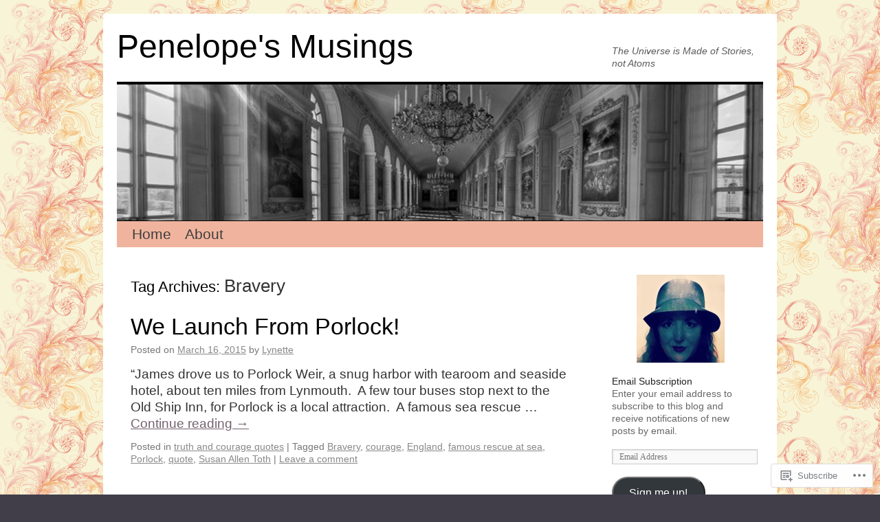

--- FILE ---
content_type: text/html; charset=UTF-8
request_url: https://penhopechest.com/tag/bravery/
body_size: 28652
content:
<!DOCTYPE html>
<html lang="en">
<head>
<meta charset="UTF-8" />
<title>
Bravery | Penelope&#039;s Musings</title>
<link rel="profile" href="https://gmpg.org/xfn/11" />
<link rel="stylesheet" type="text/css" media="all" href="https://s0.wp.com/wp-content/themes/pub/twentyten/style.css?m=1659017451i&amp;ver=20190507" />
<link rel="pingback" href="https://penhopechest.com/xmlrpc.php">
<script type="text/javascript">
  WebFontConfig = {"google":{"families":["Arima+Madurai:r,i,b,bi:latin,latin-ext","Lily+Script+One:r:latin,latin-ext"]},"api_url":"https:\/\/fonts-api.wp.com\/css"};
  (function() {
    var wf = document.createElement('script');
    wf.src = '/wp-content/plugins/custom-fonts/js/webfont.js';
    wf.type = 'text/javascript';
    wf.async = 'true';
    var s = document.getElementsByTagName('script')[0];
    s.parentNode.insertBefore(wf, s);
	})();
</script><style id="jetpack-custom-fonts-css">.wf-active #site-title{font-family:"Lily Script One",sans-serif;font-style:normal;font-weight:400}.wf-active #site-title{font-size:48px;font-style:normal;font-weight:400}.wf-active #site-title a{font-weight:400;font-style:normal}.wf-active .pingback a.url, .wf-active body{font-family:"Arima Madurai",sans-serif}.wf-active #cancel-comment-reply-link, .wf-active #site-info, .wf-active #wp-calendar, .wf-active .comment-body thead th, .wf-active .comment-body tr th, .wf-active .comment-meta, .wf-active .entry-content label, .wf-active .entry-content thead th, .wf-active .entry-content tr th, .wf-active .entry-meta, .wf-active .entry-utility, .wf-active .form-allowed-tags, .wf-active .pingback p, .wf-active .reply, .wf-active .wp-caption-text{font-family:"Arima Madurai",sans-serif}.wf-active #site-info{font-size:16.5px}.wf-active body{font-size:14.2px}.wf-active big{font-size:154.875%}.wf-active #content{font-size:18.9px}.wf-active #content thead th, .wf-active #content tr th{font-size:14.2px}.wf-active .entry-meta{font-size:14.2px}.wf-active .entry-content label{font-size:14.2px}.wf-active .entry-content sub, .wf-active .entry-content sup{font-size:11.8px}.wf-active #entry-author-info{font-size:16.5px}.wf-active #entry-author-info h2{font-size:118%}.wf-active .entry-utility{font-size:14.2px}.wf-active .home #content .category-asides p, .wf-active .home #content .format-aside p{font-size:16.5px}.wf-active .attachment .entry-content .entry-caption{font-size:165.2%}.wf-active .wp-caption p.wp-caption-text{font-size:14.2px}.wf-active .gallery .gallery-caption{font-size:14.2px}.wf-active .comment-meta{font-size:14.2px}.wf-active .reply{font-size:14.2px}.wf-active #comments .pingback p{font-size:14.2px}.wf-active #comments .pingback .url{font-size:15.3px}.wf-active #cancel-comment-reply-link{font-size:14.2px}.wf-active #respond .form-allowed-tags{font-size:14.2px}.wf-active .widget-area .entry-meta{font-size:13px}.wf-active #wp-calendar caption{font-size:16.5px}.wf-active #wp-calendar thead{font-size:13px}.wf-active .adcode a, .wf-active .adcode div, .wf-active .adcode span{font-size:18.9px}.wf-active h1, .wf-active h2, .wf-active h3, .wf-active h4, .wf-active h5, .wf-active h6{font-weight:400;font-family:"Lily Script One",sans-serif;font-style:normal}.wf-active .page-title span{font-family:"Lily Script One",sans-serif;font-style:normal;font-weight:400}.wf-active #access .menu, .wf-active #access div.menu ul, .wf-active #respond label, .wf-active .entry-title, .wf-active .navigation, .wf-active .page-title, .wf-active .widget-title, .wf-active h3#comments-title, .wf-active h3#reply-title{font-family:"Lily Script One",sans-serif;font-style:normal;font-weight:400}.wf-active #access .menu-header, .wf-active div.menu{font-size:20.8px;font-style:normal;font-weight:400}.wf-active .page-title{font-size:22.4px;font-weight:400;font-style:normal}.wf-active .page-title span{font-size:25.6px;font-style:normal;font-weight:400}.wf-active #content .entry-title{font-size:33.6px;font-weight:400;font-style:normal}.wf-active .navigation{font-size:19.2px;font-style:normal;font-weight:400}.wf-active h3#comments-title, .wf-active h3#reply-title{font-size:32px;font-weight:400;font-style:normal}.wf-active #respond label{font-size:19.2px;font-style:normal;font-weight:400}.wf-active .widget-title{font-weight:400;font-style:normal}</style>
<meta name='robots' content='max-image-preview:large' />

<!-- Async WordPress.com Remote Login -->
<script id="wpcom_remote_login_js">
var wpcom_remote_login_extra_auth = '';
function wpcom_remote_login_remove_dom_node_id( element_id ) {
	var dom_node = document.getElementById( element_id );
	if ( dom_node ) { dom_node.parentNode.removeChild( dom_node ); }
}
function wpcom_remote_login_remove_dom_node_classes( class_name ) {
	var dom_nodes = document.querySelectorAll( '.' + class_name );
	for ( var i = 0; i < dom_nodes.length; i++ ) {
		dom_nodes[ i ].parentNode.removeChild( dom_nodes[ i ] );
	}
}
function wpcom_remote_login_final_cleanup() {
	wpcom_remote_login_remove_dom_node_classes( "wpcom_remote_login_msg" );
	wpcom_remote_login_remove_dom_node_id( "wpcom_remote_login_key" );
	wpcom_remote_login_remove_dom_node_id( "wpcom_remote_login_validate" );
	wpcom_remote_login_remove_dom_node_id( "wpcom_remote_login_js" );
	wpcom_remote_login_remove_dom_node_id( "wpcom_request_access_iframe" );
	wpcom_remote_login_remove_dom_node_id( "wpcom_request_access_styles" );
}

// Watch for messages back from the remote login
window.addEventListener( "message", function( e ) {
	if ( e.origin === "https://r-login.wordpress.com" ) {
		var data = {};
		try {
			data = JSON.parse( e.data );
		} catch( e ) {
			wpcom_remote_login_final_cleanup();
			return;
		}

		if ( data.msg === 'LOGIN' ) {
			// Clean up the login check iframe
			wpcom_remote_login_remove_dom_node_id( "wpcom_remote_login_key" );

			var id_regex = new RegExp( /^[0-9]+$/ );
			var token_regex = new RegExp( /^.*|.*|.*$/ );
			if (
				token_regex.test( data.token )
				&& id_regex.test( data.wpcomid )
			) {
				// We have everything we need to ask for a login
				var script = document.createElement( "script" );
				script.setAttribute( "id", "wpcom_remote_login_validate" );
				script.src = '/remote-login.php?wpcom_remote_login=validate'
					+ '&wpcomid=' + data.wpcomid
					+ '&token=' + encodeURIComponent( data.token )
					+ '&host=' + window.location.protocol
					+ '//' + window.location.hostname
					+ '&postid=1953'
					+ '&is_singular=';
				document.body.appendChild( script );
			}

			return;
		}

		// Safari ITP, not logged in, so redirect
		if ( data.msg === 'LOGIN-REDIRECT' ) {
			window.location = 'https://wordpress.com/log-in?redirect_to=' + window.location.href;
			return;
		}

		// Safari ITP, storage access failed, remove the request
		if ( data.msg === 'LOGIN-REMOVE' ) {
			var css_zap = 'html { -webkit-transition: margin-top 1s; transition: margin-top 1s; } /* 9001 */ html { margin-top: 0 !important; } * html body { margin-top: 0 !important; } @media screen and ( max-width: 782px ) { html { margin-top: 0 !important; } * html body { margin-top: 0 !important; } }';
			var style_zap = document.createElement( 'style' );
			style_zap.type = 'text/css';
			style_zap.appendChild( document.createTextNode( css_zap ) );
			document.body.appendChild( style_zap );

			var e = document.getElementById( 'wpcom_request_access_iframe' );
			e.parentNode.removeChild( e );

			document.cookie = 'wordpress_com_login_access=denied; path=/; max-age=31536000';

			return;
		}

		// Safari ITP
		if ( data.msg === 'REQUEST_ACCESS' ) {
			console.log( 'request access: safari' );

			// Check ITP iframe enable/disable knob
			if ( wpcom_remote_login_extra_auth !== 'safari_itp_iframe' ) {
				return;
			}

			// If we are in a "private window" there is no ITP.
			var private_window = false;
			try {
				var opendb = window.openDatabase( null, null, null, null );
			} catch( e ) {
				private_window = true;
			}

			if ( private_window ) {
				console.log( 'private window' );
				return;
			}

			var iframe = document.createElement( 'iframe' );
			iframe.id = 'wpcom_request_access_iframe';
			iframe.setAttribute( 'scrolling', 'no' );
			iframe.setAttribute( 'sandbox', 'allow-storage-access-by-user-activation allow-scripts allow-same-origin allow-top-navigation-by-user-activation' );
			iframe.src = 'https://r-login.wordpress.com/remote-login.php?wpcom_remote_login=request_access&origin=' + encodeURIComponent( data.origin ) + '&wpcomid=' + encodeURIComponent( data.wpcomid );

			var css = 'html { -webkit-transition: margin-top 1s; transition: margin-top 1s; } /* 9001 */ html { margin-top: 46px !important; } * html body { margin-top: 46px !important; } @media screen and ( max-width: 660px ) { html { margin-top: 71px !important; } * html body { margin-top: 71px !important; } #wpcom_request_access_iframe { display: block; height: 71px !important; } } #wpcom_request_access_iframe { border: 0px; height: 46px; position: fixed; top: 0; left: 0; width: 100%; min-width: 100%; z-index: 99999; background: #23282d; } ';

			var style = document.createElement( 'style' );
			style.type = 'text/css';
			style.id = 'wpcom_request_access_styles';
			style.appendChild( document.createTextNode( css ) );
			document.body.appendChild( style );

			document.body.appendChild( iframe );
		}

		if ( data.msg === 'DONE' ) {
			wpcom_remote_login_final_cleanup();
		}
	}
}, false );

// Inject the remote login iframe after the page has had a chance to load
// more critical resources
window.addEventListener( "DOMContentLoaded", function( e ) {
	var iframe = document.createElement( "iframe" );
	iframe.style.display = "none";
	iframe.setAttribute( "scrolling", "no" );
	iframe.setAttribute( "id", "wpcom_remote_login_key" );
	iframe.src = "https://r-login.wordpress.com/remote-login.php"
		+ "?wpcom_remote_login=key"
		+ "&origin=aHR0cHM6Ly9wZW5ob3BlY2hlc3QuY29t"
		+ "&wpcomid=7512427"
		+ "&time=" + Math.floor( Date.now() / 1000 );
	document.body.appendChild( iframe );
}, false );
</script>
<link rel='dns-prefetch' href='//s0.wp.com' />
<link rel="alternate" type="application/rss+xml" title="Penelope&#039;s Musings &raquo; Feed" href="https://penhopechest.com/feed/" />
<link rel="alternate" type="application/rss+xml" title="Penelope&#039;s Musings &raquo; Comments Feed" href="https://penhopechest.com/comments/feed/" />
<link rel="alternate" type="application/rss+xml" title="Penelope&#039;s Musings &raquo; Bravery Tag Feed" href="https://penhopechest.com/tag/bravery/feed/" />
	<script type="text/javascript">
		/* <![CDATA[ */
		function addLoadEvent(func) {
			var oldonload = window.onload;
			if (typeof window.onload != 'function') {
				window.onload = func;
			} else {
				window.onload = function () {
					oldonload();
					func();
				}
			}
		}
		/* ]]> */
	</script>
	<style id='wp-emoji-styles-inline-css'>

	img.wp-smiley, img.emoji {
		display: inline !important;
		border: none !important;
		box-shadow: none !important;
		height: 1em !important;
		width: 1em !important;
		margin: 0 0.07em !important;
		vertical-align: -0.1em !important;
		background: none !important;
		padding: 0 !important;
	}
/*# sourceURL=wp-emoji-styles-inline-css */
</style>
<link crossorigin='anonymous' rel='stylesheet' id='all-css-2-1' href='/wp-content/plugins/gutenberg-core/v22.2.0/build/styles/block-library/style.css?m=1764855221i&cssminify=yes' type='text/css' media='all' />
<style id='wp-block-library-inline-css'>
.has-text-align-justify {
	text-align:justify;
}
.has-text-align-justify{text-align:justify;}

/*# sourceURL=wp-block-library-inline-css */
</style><style id='global-styles-inline-css'>
:root{--wp--preset--aspect-ratio--square: 1;--wp--preset--aspect-ratio--4-3: 4/3;--wp--preset--aspect-ratio--3-4: 3/4;--wp--preset--aspect-ratio--3-2: 3/2;--wp--preset--aspect-ratio--2-3: 2/3;--wp--preset--aspect-ratio--16-9: 16/9;--wp--preset--aspect-ratio--9-16: 9/16;--wp--preset--color--black: #000;--wp--preset--color--cyan-bluish-gray: #abb8c3;--wp--preset--color--white: #fff;--wp--preset--color--pale-pink: #f78da7;--wp--preset--color--vivid-red: #cf2e2e;--wp--preset--color--luminous-vivid-orange: #ff6900;--wp--preset--color--luminous-vivid-amber: #fcb900;--wp--preset--color--light-green-cyan: #7bdcb5;--wp--preset--color--vivid-green-cyan: #00d084;--wp--preset--color--pale-cyan-blue: #8ed1fc;--wp--preset--color--vivid-cyan-blue: #0693e3;--wp--preset--color--vivid-purple: #9b51e0;--wp--preset--color--blue: #0066cc;--wp--preset--color--medium-gray: #666;--wp--preset--color--light-gray: #f1f1f1;--wp--preset--gradient--vivid-cyan-blue-to-vivid-purple: linear-gradient(135deg,rgb(6,147,227) 0%,rgb(155,81,224) 100%);--wp--preset--gradient--light-green-cyan-to-vivid-green-cyan: linear-gradient(135deg,rgb(122,220,180) 0%,rgb(0,208,130) 100%);--wp--preset--gradient--luminous-vivid-amber-to-luminous-vivid-orange: linear-gradient(135deg,rgb(252,185,0) 0%,rgb(255,105,0) 100%);--wp--preset--gradient--luminous-vivid-orange-to-vivid-red: linear-gradient(135deg,rgb(255,105,0) 0%,rgb(207,46,46) 100%);--wp--preset--gradient--very-light-gray-to-cyan-bluish-gray: linear-gradient(135deg,rgb(238,238,238) 0%,rgb(169,184,195) 100%);--wp--preset--gradient--cool-to-warm-spectrum: linear-gradient(135deg,rgb(74,234,220) 0%,rgb(151,120,209) 20%,rgb(207,42,186) 40%,rgb(238,44,130) 60%,rgb(251,105,98) 80%,rgb(254,248,76) 100%);--wp--preset--gradient--blush-light-purple: linear-gradient(135deg,rgb(255,206,236) 0%,rgb(152,150,240) 100%);--wp--preset--gradient--blush-bordeaux: linear-gradient(135deg,rgb(254,205,165) 0%,rgb(254,45,45) 50%,rgb(107,0,62) 100%);--wp--preset--gradient--luminous-dusk: linear-gradient(135deg,rgb(255,203,112) 0%,rgb(199,81,192) 50%,rgb(65,88,208) 100%);--wp--preset--gradient--pale-ocean: linear-gradient(135deg,rgb(255,245,203) 0%,rgb(182,227,212) 50%,rgb(51,167,181) 100%);--wp--preset--gradient--electric-grass: linear-gradient(135deg,rgb(202,248,128) 0%,rgb(113,206,126) 100%);--wp--preset--gradient--midnight: linear-gradient(135deg,rgb(2,3,129) 0%,rgb(40,116,252) 100%);--wp--preset--font-size--small: 13px;--wp--preset--font-size--medium: 20px;--wp--preset--font-size--large: 36px;--wp--preset--font-size--x-large: 42px;--wp--preset--font-family--albert-sans: 'Albert Sans', sans-serif;--wp--preset--font-family--alegreya: Alegreya, serif;--wp--preset--font-family--arvo: Arvo, serif;--wp--preset--font-family--bodoni-moda: 'Bodoni Moda', serif;--wp--preset--font-family--bricolage-grotesque: 'Bricolage Grotesque', sans-serif;--wp--preset--font-family--cabin: Cabin, sans-serif;--wp--preset--font-family--chivo: Chivo, sans-serif;--wp--preset--font-family--commissioner: Commissioner, sans-serif;--wp--preset--font-family--cormorant: Cormorant, serif;--wp--preset--font-family--courier-prime: 'Courier Prime', monospace;--wp--preset--font-family--crimson-pro: 'Crimson Pro', serif;--wp--preset--font-family--dm-mono: 'DM Mono', monospace;--wp--preset--font-family--dm-sans: 'DM Sans', sans-serif;--wp--preset--font-family--dm-serif-display: 'DM Serif Display', serif;--wp--preset--font-family--domine: Domine, serif;--wp--preset--font-family--eb-garamond: 'EB Garamond', serif;--wp--preset--font-family--epilogue: Epilogue, sans-serif;--wp--preset--font-family--fahkwang: Fahkwang, sans-serif;--wp--preset--font-family--figtree: Figtree, sans-serif;--wp--preset--font-family--fira-sans: 'Fira Sans', sans-serif;--wp--preset--font-family--fjalla-one: 'Fjalla One', sans-serif;--wp--preset--font-family--fraunces: Fraunces, serif;--wp--preset--font-family--gabarito: Gabarito, system-ui;--wp--preset--font-family--ibm-plex-mono: 'IBM Plex Mono', monospace;--wp--preset--font-family--ibm-plex-sans: 'IBM Plex Sans', sans-serif;--wp--preset--font-family--ibarra-real-nova: 'Ibarra Real Nova', serif;--wp--preset--font-family--instrument-serif: 'Instrument Serif', serif;--wp--preset--font-family--inter: Inter, sans-serif;--wp--preset--font-family--josefin-sans: 'Josefin Sans', sans-serif;--wp--preset--font-family--jost: Jost, sans-serif;--wp--preset--font-family--libre-baskerville: 'Libre Baskerville', serif;--wp--preset--font-family--libre-franklin: 'Libre Franklin', sans-serif;--wp--preset--font-family--literata: Literata, serif;--wp--preset--font-family--lora: Lora, serif;--wp--preset--font-family--merriweather: Merriweather, serif;--wp--preset--font-family--montserrat: Montserrat, sans-serif;--wp--preset--font-family--newsreader: Newsreader, serif;--wp--preset--font-family--noto-sans-mono: 'Noto Sans Mono', sans-serif;--wp--preset--font-family--nunito: Nunito, sans-serif;--wp--preset--font-family--open-sans: 'Open Sans', sans-serif;--wp--preset--font-family--overpass: Overpass, sans-serif;--wp--preset--font-family--pt-serif: 'PT Serif', serif;--wp--preset--font-family--petrona: Petrona, serif;--wp--preset--font-family--piazzolla: Piazzolla, serif;--wp--preset--font-family--playfair-display: 'Playfair Display', serif;--wp--preset--font-family--plus-jakarta-sans: 'Plus Jakarta Sans', sans-serif;--wp--preset--font-family--poppins: Poppins, sans-serif;--wp--preset--font-family--raleway: Raleway, sans-serif;--wp--preset--font-family--roboto: Roboto, sans-serif;--wp--preset--font-family--roboto-slab: 'Roboto Slab', serif;--wp--preset--font-family--rubik: Rubik, sans-serif;--wp--preset--font-family--rufina: Rufina, serif;--wp--preset--font-family--sora: Sora, sans-serif;--wp--preset--font-family--source-sans-3: 'Source Sans 3', sans-serif;--wp--preset--font-family--source-serif-4: 'Source Serif 4', serif;--wp--preset--font-family--space-mono: 'Space Mono', monospace;--wp--preset--font-family--syne: Syne, sans-serif;--wp--preset--font-family--texturina: Texturina, serif;--wp--preset--font-family--urbanist: Urbanist, sans-serif;--wp--preset--font-family--work-sans: 'Work Sans', sans-serif;--wp--preset--spacing--20: 0.44rem;--wp--preset--spacing--30: 0.67rem;--wp--preset--spacing--40: 1rem;--wp--preset--spacing--50: 1.5rem;--wp--preset--spacing--60: 2.25rem;--wp--preset--spacing--70: 3.38rem;--wp--preset--spacing--80: 5.06rem;--wp--preset--shadow--natural: 6px 6px 9px rgba(0, 0, 0, 0.2);--wp--preset--shadow--deep: 12px 12px 50px rgba(0, 0, 0, 0.4);--wp--preset--shadow--sharp: 6px 6px 0px rgba(0, 0, 0, 0.2);--wp--preset--shadow--outlined: 6px 6px 0px -3px rgb(255, 255, 255), 6px 6px rgb(0, 0, 0);--wp--preset--shadow--crisp: 6px 6px 0px rgb(0, 0, 0);}:where(.is-layout-flex){gap: 0.5em;}:where(.is-layout-grid){gap: 0.5em;}body .is-layout-flex{display: flex;}.is-layout-flex{flex-wrap: wrap;align-items: center;}.is-layout-flex > :is(*, div){margin: 0;}body .is-layout-grid{display: grid;}.is-layout-grid > :is(*, div){margin: 0;}:where(.wp-block-columns.is-layout-flex){gap: 2em;}:where(.wp-block-columns.is-layout-grid){gap: 2em;}:where(.wp-block-post-template.is-layout-flex){gap: 1.25em;}:where(.wp-block-post-template.is-layout-grid){gap: 1.25em;}.has-black-color{color: var(--wp--preset--color--black) !important;}.has-cyan-bluish-gray-color{color: var(--wp--preset--color--cyan-bluish-gray) !important;}.has-white-color{color: var(--wp--preset--color--white) !important;}.has-pale-pink-color{color: var(--wp--preset--color--pale-pink) !important;}.has-vivid-red-color{color: var(--wp--preset--color--vivid-red) !important;}.has-luminous-vivid-orange-color{color: var(--wp--preset--color--luminous-vivid-orange) !important;}.has-luminous-vivid-amber-color{color: var(--wp--preset--color--luminous-vivid-amber) !important;}.has-light-green-cyan-color{color: var(--wp--preset--color--light-green-cyan) !important;}.has-vivid-green-cyan-color{color: var(--wp--preset--color--vivid-green-cyan) !important;}.has-pale-cyan-blue-color{color: var(--wp--preset--color--pale-cyan-blue) !important;}.has-vivid-cyan-blue-color{color: var(--wp--preset--color--vivid-cyan-blue) !important;}.has-vivid-purple-color{color: var(--wp--preset--color--vivid-purple) !important;}.has-black-background-color{background-color: var(--wp--preset--color--black) !important;}.has-cyan-bluish-gray-background-color{background-color: var(--wp--preset--color--cyan-bluish-gray) !important;}.has-white-background-color{background-color: var(--wp--preset--color--white) !important;}.has-pale-pink-background-color{background-color: var(--wp--preset--color--pale-pink) !important;}.has-vivid-red-background-color{background-color: var(--wp--preset--color--vivid-red) !important;}.has-luminous-vivid-orange-background-color{background-color: var(--wp--preset--color--luminous-vivid-orange) !important;}.has-luminous-vivid-amber-background-color{background-color: var(--wp--preset--color--luminous-vivid-amber) !important;}.has-light-green-cyan-background-color{background-color: var(--wp--preset--color--light-green-cyan) !important;}.has-vivid-green-cyan-background-color{background-color: var(--wp--preset--color--vivid-green-cyan) !important;}.has-pale-cyan-blue-background-color{background-color: var(--wp--preset--color--pale-cyan-blue) !important;}.has-vivid-cyan-blue-background-color{background-color: var(--wp--preset--color--vivid-cyan-blue) !important;}.has-vivid-purple-background-color{background-color: var(--wp--preset--color--vivid-purple) !important;}.has-black-border-color{border-color: var(--wp--preset--color--black) !important;}.has-cyan-bluish-gray-border-color{border-color: var(--wp--preset--color--cyan-bluish-gray) !important;}.has-white-border-color{border-color: var(--wp--preset--color--white) !important;}.has-pale-pink-border-color{border-color: var(--wp--preset--color--pale-pink) !important;}.has-vivid-red-border-color{border-color: var(--wp--preset--color--vivid-red) !important;}.has-luminous-vivid-orange-border-color{border-color: var(--wp--preset--color--luminous-vivid-orange) !important;}.has-luminous-vivid-amber-border-color{border-color: var(--wp--preset--color--luminous-vivid-amber) !important;}.has-light-green-cyan-border-color{border-color: var(--wp--preset--color--light-green-cyan) !important;}.has-vivid-green-cyan-border-color{border-color: var(--wp--preset--color--vivid-green-cyan) !important;}.has-pale-cyan-blue-border-color{border-color: var(--wp--preset--color--pale-cyan-blue) !important;}.has-vivid-cyan-blue-border-color{border-color: var(--wp--preset--color--vivid-cyan-blue) !important;}.has-vivid-purple-border-color{border-color: var(--wp--preset--color--vivid-purple) !important;}.has-vivid-cyan-blue-to-vivid-purple-gradient-background{background: var(--wp--preset--gradient--vivid-cyan-blue-to-vivid-purple) !important;}.has-light-green-cyan-to-vivid-green-cyan-gradient-background{background: var(--wp--preset--gradient--light-green-cyan-to-vivid-green-cyan) !important;}.has-luminous-vivid-amber-to-luminous-vivid-orange-gradient-background{background: var(--wp--preset--gradient--luminous-vivid-amber-to-luminous-vivid-orange) !important;}.has-luminous-vivid-orange-to-vivid-red-gradient-background{background: var(--wp--preset--gradient--luminous-vivid-orange-to-vivid-red) !important;}.has-very-light-gray-to-cyan-bluish-gray-gradient-background{background: var(--wp--preset--gradient--very-light-gray-to-cyan-bluish-gray) !important;}.has-cool-to-warm-spectrum-gradient-background{background: var(--wp--preset--gradient--cool-to-warm-spectrum) !important;}.has-blush-light-purple-gradient-background{background: var(--wp--preset--gradient--blush-light-purple) !important;}.has-blush-bordeaux-gradient-background{background: var(--wp--preset--gradient--blush-bordeaux) !important;}.has-luminous-dusk-gradient-background{background: var(--wp--preset--gradient--luminous-dusk) !important;}.has-pale-ocean-gradient-background{background: var(--wp--preset--gradient--pale-ocean) !important;}.has-electric-grass-gradient-background{background: var(--wp--preset--gradient--electric-grass) !important;}.has-midnight-gradient-background{background: var(--wp--preset--gradient--midnight) !important;}.has-small-font-size{font-size: var(--wp--preset--font-size--small) !important;}.has-medium-font-size{font-size: var(--wp--preset--font-size--medium) !important;}.has-large-font-size{font-size: var(--wp--preset--font-size--large) !important;}.has-x-large-font-size{font-size: var(--wp--preset--font-size--x-large) !important;}.has-albert-sans-font-family{font-family: var(--wp--preset--font-family--albert-sans) !important;}.has-alegreya-font-family{font-family: var(--wp--preset--font-family--alegreya) !important;}.has-arvo-font-family{font-family: var(--wp--preset--font-family--arvo) !important;}.has-bodoni-moda-font-family{font-family: var(--wp--preset--font-family--bodoni-moda) !important;}.has-bricolage-grotesque-font-family{font-family: var(--wp--preset--font-family--bricolage-grotesque) !important;}.has-cabin-font-family{font-family: var(--wp--preset--font-family--cabin) !important;}.has-chivo-font-family{font-family: var(--wp--preset--font-family--chivo) !important;}.has-commissioner-font-family{font-family: var(--wp--preset--font-family--commissioner) !important;}.has-cormorant-font-family{font-family: var(--wp--preset--font-family--cormorant) !important;}.has-courier-prime-font-family{font-family: var(--wp--preset--font-family--courier-prime) !important;}.has-crimson-pro-font-family{font-family: var(--wp--preset--font-family--crimson-pro) !important;}.has-dm-mono-font-family{font-family: var(--wp--preset--font-family--dm-mono) !important;}.has-dm-sans-font-family{font-family: var(--wp--preset--font-family--dm-sans) !important;}.has-dm-serif-display-font-family{font-family: var(--wp--preset--font-family--dm-serif-display) !important;}.has-domine-font-family{font-family: var(--wp--preset--font-family--domine) !important;}.has-eb-garamond-font-family{font-family: var(--wp--preset--font-family--eb-garamond) !important;}.has-epilogue-font-family{font-family: var(--wp--preset--font-family--epilogue) !important;}.has-fahkwang-font-family{font-family: var(--wp--preset--font-family--fahkwang) !important;}.has-figtree-font-family{font-family: var(--wp--preset--font-family--figtree) !important;}.has-fira-sans-font-family{font-family: var(--wp--preset--font-family--fira-sans) !important;}.has-fjalla-one-font-family{font-family: var(--wp--preset--font-family--fjalla-one) !important;}.has-fraunces-font-family{font-family: var(--wp--preset--font-family--fraunces) !important;}.has-gabarito-font-family{font-family: var(--wp--preset--font-family--gabarito) !important;}.has-ibm-plex-mono-font-family{font-family: var(--wp--preset--font-family--ibm-plex-mono) !important;}.has-ibm-plex-sans-font-family{font-family: var(--wp--preset--font-family--ibm-plex-sans) !important;}.has-ibarra-real-nova-font-family{font-family: var(--wp--preset--font-family--ibarra-real-nova) !important;}.has-instrument-serif-font-family{font-family: var(--wp--preset--font-family--instrument-serif) !important;}.has-inter-font-family{font-family: var(--wp--preset--font-family--inter) !important;}.has-josefin-sans-font-family{font-family: var(--wp--preset--font-family--josefin-sans) !important;}.has-jost-font-family{font-family: var(--wp--preset--font-family--jost) !important;}.has-libre-baskerville-font-family{font-family: var(--wp--preset--font-family--libre-baskerville) !important;}.has-libre-franklin-font-family{font-family: var(--wp--preset--font-family--libre-franklin) !important;}.has-literata-font-family{font-family: var(--wp--preset--font-family--literata) !important;}.has-lora-font-family{font-family: var(--wp--preset--font-family--lora) !important;}.has-merriweather-font-family{font-family: var(--wp--preset--font-family--merriweather) !important;}.has-montserrat-font-family{font-family: var(--wp--preset--font-family--montserrat) !important;}.has-newsreader-font-family{font-family: var(--wp--preset--font-family--newsreader) !important;}.has-noto-sans-mono-font-family{font-family: var(--wp--preset--font-family--noto-sans-mono) !important;}.has-nunito-font-family{font-family: var(--wp--preset--font-family--nunito) !important;}.has-open-sans-font-family{font-family: var(--wp--preset--font-family--open-sans) !important;}.has-overpass-font-family{font-family: var(--wp--preset--font-family--overpass) !important;}.has-pt-serif-font-family{font-family: var(--wp--preset--font-family--pt-serif) !important;}.has-petrona-font-family{font-family: var(--wp--preset--font-family--petrona) !important;}.has-piazzolla-font-family{font-family: var(--wp--preset--font-family--piazzolla) !important;}.has-playfair-display-font-family{font-family: var(--wp--preset--font-family--playfair-display) !important;}.has-plus-jakarta-sans-font-family{font-family: var(--wp--preset--font-family--plus-jakarta-sans) !important;}.has-poppins-font-family{font-family: var(--wp--preset--font-family--poppins) !important;}.has-raleway-font-family{font-family: var(--wp--preset--font-family--raleway) !important;}.has-roboto-font-family{font-family: var(--wp--preset--font-family--roboto) !important;}.has-roboto-slab-font-family{font-family: var(--wp--preset--font-family--roboto-slab) !important;}.has-rubik-font-family{font-family: var(--wp--preset--font-family--rubik) !important;}.has-rufina-font-family{font-family: var(--wp--preset--font-family--rufina) !important;}.has-sora-font-family{font-family: var(--wp--preset--font-family--sora) !important;}.has-source-sans-3-font-family{font-family: var(--wp--preset--font-family--source-sans-3) !important;}.has-source-serif-4-font-family{font-family: var(--wp--preset--font-family--source-serif-4) !important;}.has-space-mono-font-family{font-family: var(--wp--preset--font-family--space-mono) !important;}.has-syne-font-family{font-family: var(--wp--preset--font-family--syne) !important;}.has-texturina-font-family{font-family: var(--wp--preset--font-family--texturina) !important;}.has-urbanist-font-family{font-family: var(--wp--preset--font-family--urbanist) !important;}.has-work-sans-font-family{font-family: var(--wp--preset--font-family--work-sans) !important;}
/*# sourceURL=global-styles-inline-css */
</style>

<style id='classic-theme-styles-inline-css'>
/*! This file is auto-generated */
.wp-block-button__link{color:#fff;background-color:#32373c;border-radius:9999px;box-shadow:none;text-decoration:none;padding:calc(.667em + 2px) calc(1.333em + 2px);font-size:1.125em}.wp-block-file__button{background:#32373c;color:#fff;text-decoration:none}
/*# sourceURL=/wp-includes/css/classic-themes.min.css */
</style>
<link crossorigin='anonymous' rel='stylesheet' id='all-css-4-1' href='/_static/??-eJyNj+sOgjAMhV/I0oBG8YfxWdioON0t65Dw9hZIvMSE+KdpT853doZDBB18Jp8x2r4znlEHZYO+M1ZFWRclsHHREiR6FDtsDeeXAziPlgrNvMGPINfDOyuR6C42eXI4ak1DlpzY1rAhCgNKxUTMINOZ3kG+Csg/3CJj7BXmQYRRVFwK/uedfwHzm2ulEkloJ2uH4vo416COAkiVJpvgvw642MakCT27U7mvy3pbVcfD7QlstJXp&cssminify=yes' type='text/css' media='all' />
<style id='jetpack-global-styles-frontend-style-inline-css'>
:root { --font-headings: unset; --font-base: unset; --font-headings-default: -apple-system,BlinkMacSystemFont,"Segoe UI",Roboto,Oxygen-Sans,Ubuntu,Cantarell,"Helvetica Neue",sans-serif; --font-base-default: -apple-system,BlinkMacSystemFont,"Segoe UI",Roboto,Oxygen-Sans,Ubuntu,Cantarell,"Helvetica Neue",sans-serif;}
/*# sourceURL=jetpack-global-styles-frontend-style-inline-css */
</style>
<link crossorigin='anonymous' rel='stylesheet' id='all-css-6-1' href='/_static/??/wp-content/themes/h4/global.css,/wp-content/mu-plugins/widgets/css/widget-grid-and-list.css?m=1459448823j&cssminify=yes' type='text/css' media='all' />
<script type="text/javascript" id="wpcom-actionbar-placeholder-js-extra">
/* <![CDATA[ */
var actionbardata = {"siteID":"7512427","postID":"0","siteURL":"https://penhopechest.com","xhrURL":"https://penhopechest.com/wp-admin/admin-ajax.php","nonce":"ffffdb21a3","isLoggedIn":"","statusMessage":"","subsEmailDefault":"instantly","proxyScriptUrl":"https://s0.wp.com/wp-content/js/wpcom-proxy-request.js?m=1513050504i&amp;ver=20211021","i18n":{"followedText":"New posts from this site will now appear in your \u003Ca href=\"https://wordpress.com/reader\"\u003EReader\u003C/a\u003E","foldBar":"Collapse this bar","unfoldBar":"Expand this bar","shortLinkCopied":"Shortlink copied to clipboard."}};
//# sourceURL=wpcom-actionbar-placeholder-js-extra
/* ]]> */
</script>
<script type="text/javascript" id="jetpack-mu-wpcom-settings-js-before">
/* <![CDATA[ */
var JETPACK_MU_WPCOM_SETTINGS = {"assetsUrl":"https://s0.wp.com/wp-content/mu-plugins/jetpack-mu-wpcom-plugin/moon/jetpack_vendor/automattic/jetpack-mu-wpcom/src/build/"};
//# sourceURL=jetpack-mu-wpcom-settings-js-before
/* ]]> */
</script>
<script crossorigin='anonymous' type='text/javascript'  src='/wp-content/js/rlt-proxy.js?m=1720530689i'></script>
<script type="text/javascript" id="rlt-proxy-js-after">
/* <![CDATA[ */
	rltInitialize( {"token":null,"iframeOrigins":["https:\/\/widgets.wp.com"]} );
//# sourceURL=rlt-proxy-js-after
/* ]]> */
</script>
<link rel="EditURI" type="application/rsd+xml" title="RSD" href="https://sergie3000.wordpress.com/xmlrpc.php?rsd" />
<meta name="generator" content="WordPress.com" />

<!-- Jetpack Open Graph Tags -->
<meta property="og:type" content="website" />
<meta property="og:title" content="Bravery &#8211; Penelope&#039;s Musings" />
<meta property="og:url" content="https://penhopechest.com/tag/bravery/" />
<meta property="og:site_name" content="Penelope&#039;s Musings" />
<meta property="og:image" content="https://secure.gravatar.com/blavatar/2c015432565f078913008a294fde1cb61ad437fe0a03ff69df649be55a559f9d?s=200&#038;ts=1766376870" />
<meta property="og:image:width" content="200" />
<meta property="og:image:height" content="200" />
<meta property="og:image:alt" content="" />
<meta property="og:locale" content="en_US" />
<meta name="twitter:creator" content="@pdxlacy" />

<!-- End Jetpack Open Graph Tags -->
<link rel="shortcut icon" type="image/x-icon" href="https://secure.gravatar.com/blavatar/2c015432565f078913008a294fde1cb61ad437fe0a03ff69df649be55a559f9d?s=32" sizes="16x16" />
<link rel="icon" type="image/x-icon" href="https://secure.gravatar.com/blavatar/2c015432565f078913008a294fde1cb61ad437fe0a03ff69df649be55a559f9d?s=32" sizes="16x16" />
<link rel="apple-touch-icon" href="https://secure.gravatar.com/blavatar/2c015432565f078913008a294fde1cb61ad437fe0a03ff69df649be55a559f9d?s=114" />
<link rel='openid.server' href='https://penhopechest.com/?openidserver=1' />
<link rel='openid.delegate' href='https://penhopechest.com/' />
<link rel="search" type="application/opensearchdescription+xml" href="https://penhopechest.com/osd.xml" title="Penelope&#039;s Musings" />
<link rel="search" type="application/opensearchdescription+xml" href="https://s1.wp.com/opensearch.xml" title="WordPress.com" />
<meta name="theme-color" content="#413E4A" />
<script type="text/javascript" id="webfont-output">
  
  WebFontConfig = {"typekit":{"id":"tjl6oeb"}};
  (function() {
    var wf = document.createElement('script');
    wf.src = ('https:' == document.location.protocol ? 'https' : 'http') +
      '://ajax.googleapis.com/ajax/libs/webfont/1/webfont.js';
    wf.type = 'text/javascript';
    wf.async = 'true';
    var s = document.getElementsByTagName('script')[0];
    s.parentNode.insertBefore(wf, s);
	})();
</script>		<style type="text/css">
			.recentcomments a {
				display: inline !important;
				padding: 0 !important;
				margin: 0 !important;
			}

			table.recentcommentsavatartop img.avatar, table.recentcommentsavatarend img.avatar {
				border: 0px;
				margin: 0;
			}

			table.recentcommentsavatartop a, table.recentcommentsavatarend a {
				border: 0px !important;
				background-color: transparent !important;
			}

			td.recentcommentsavatarend, td.recentcommentsavatartop {
				padding: 0px 0px 1px 0px;
				margin: 0px;
			}

			td.recentcommentstextend {
				border: none !important;
				padding: 0px 0px 2px 10px;
			}

			.rtl td.recentcommentstextend {
				padding: 0px 10px 2px 0px;
			}

			td.recentcommentstexttop {
				border: none;
				padding: 0px 0px 0px 10px;
			}

			.rtl td.recentcommentstexttop {
				padding: 0px 10px 0px 0px;
			}
		</style>
		<meta name="description" content="Posts about Bravery written by Lynette" />
<style type="text/css" id="custom-background-css">
body.custom-background { background-color: #413E4A; background-image: url("https://i1.wp.com/colourlovers-static-replica.s3.amazonaws.com/images/patterns/1462/1462099.png"); background-position: left top; background-size: auto; background-repeat: repeat; background-attachment: scroll; }
</style>
	<style type="text/css" id="custom-colors-css">#access ul li.current_page_item > a, #access ul li.current_page_parent > a, #access ul li.current-menu-ancestor > a, #access ul li.current-menu-item > a, #access ul li.current-menu-parent > a { color: #494949;}
#access li:hover > a, #access ul ul *:hover > a { fg2: #ffffff;}
#access a { color: #3D3D3D;}
.entry-meta a:link, .entry-utility a:link { color: #888888;}
body { background-color: #413E4A;}
#access, #access ul ul a { background-color: #F0B49E;}
#access li:hover > a, #access ul ul *:hover > a { background-color: #F7E4BE;}
a:link, a:visited, .jetpack_widget_social_icons a:visited, .widget_wpcom_social_media_icons_widget a:visited { color: #73626E;}
.home .sticky { background-color: #73626E;}
.home .sticky { background-color: rgba( 115, 98, 110, 0.05 );}
.home .sticky .page-link a { background-color: #73626E;}
.home .sticky .page-link a { background-color: rgba( 115, 98, 110, 0.2 );}
a:hover, a:focus, a:active { color: #9C5D5F;}
.entry-title a:active, .entry-title a:hover { color: #9C5D5F;}
.page-title a:active, .page-title a:hover { color: #9C5D5F;}
.entry-meta a:hover, .entry-utility a:hover { color: #9C5D5F;}
.navigation a:active, .navigation a:hover { color: #9C5D5F;}
.comment-meta a:active, .comment-meta a:hover { color: #9C5D5F;}
.reply a:hover, a.comment-edit-link:hover { color: #9C5D5F;}
.page-link a:active, .page-link a:hover { color: #9C5D5F;}
</style>
			<link rel="stylesheet" id="custom-css-css" type="text/css" href="https://s0.wp.com/?custom-css=1&#038;csblog=vwkb&#038;cscache=6&#038;csrev=13" />
			<link crossorigin='anonymous' rel='stylesheet' id='all-css-0-3' href='/_static/??-eJyljtsKwkAMRH/IGmrR4oP4KbJNQ0m7u1k2WYp/b8Ubvnl5mxkOh4E5VSjRKBqEUiVfBo4KI1lyON07BJEIJ44InRecFHTmRHmNqiv43BCkL54U0GUpSv4JPYZvhbdLhX0PWjrFzMlYFvitrQPHX6/O3A9kCiapSqJLUjt7+le3cOaG7MIrXZXHcKjbbbNvd029GS+NzZzG&cssminify=yes' type='text/css' media='all' />
</head>

<body class="archive tag tag-bravery tag-154317 custom-background wp-theme-pubtwentyten customizer-styles-applied single-author jetpack-reblog-enabled custom-colors">
<div id="wrapper" class="hfeed">
	<div id="header">
		<div id="masthead">
			<div id="branding" role="banner">
								<div id="site-title">
					<span>
						<a href="https://penhopechest.com/" title="Penelope&#039;s Musings" rel="home">Penelope&#039;s Musings</a>
					</span>
				</div>
				<div id="site-description">The Universe is Made of Stories, not Atoms</div>

									<a class="home-link" href="https://penhopechest.com/" title="Penelope&#039;s Musings" rel="home">
						<img src="https://penhopechest.com/wp-content/uploads/2014/10/cropped-chateau-default2.jpg" width="940" height="198" alt="" />
					</a>
								</div><!-- #branding -->

			<div id="access" role="navigation">
								<div class="skip-link screen-reader-text"><a href="#content" title="Skip to content">Skip to content</a></div>
				<div class="menu"><ul>
<li ><a href="https://penhopechest.com/">Home</a></li><li class="page_item page-item-2"><a href="https://penhopechest.com/about/">About</a></li>
</ul></div>
			</div><!-- #access -->
		</div><!-- #masthead -->
	</div><!-- #header -->

	<div id="main">

		<div id="container">
			<div id="content" role="main">

				<h1 class="page-title">Tag Archives: <span>Bravery</span></h1>

				



	
			<div id="post-1953" class="post-1953 post type-post status-publish format-standard hentry category-truth-and-courage-quotes tag-bravery tag-courage tag-england tag-famous-rescue-at-sea tag-porlock tag-quote tag-susan-allen-toth">
			<h2 class="entry-title"><a href="https://penhopechest.com/2015/03/16/we-launch-from-porlock/" rel="bookmark">We Launch From&nbsp;Porlock!</a></h2>

			<div class="entry-meta">
				<span class="meta-prep meta-prep-author">Posted on</span> <a href="https://penhopechest.com/2015/03/16/we-launch-from-porlock/" title="9:43 pm" rel="bookmark"><span class="entry-date">March 16, 2015</span></a> <span class="meta-sep">by</span> <span class="author vcard"><a class="url fn n" href="https://penhopechest.com/author/penelopeshope/" title="View all posts by Lynette">Lynette</a></span>			</div><!-- .entry-meta -->

					<div class="entry-summary">
				<p>&#8220;James drove us to Porlock Weir, a snug harbor with tearoom and seaside hotel, about ten miles from Lynmouth.  A few tour buses stop next to the Old Ship Inn, for Porlock is a local attraction.  A famous sea rescue &hellip; <a href="https://penhopechest.com/2015/03/16/we-launch-from-porlock/">Continue reading <span class="meta-nav">&rarr;</span></a></p>
			</div><!-- .entry-summary -->
	
			<div class="entry-utility">
													<span class="cat-links">
						<span class="entry-utility-prep entry-utility-prep-cat-links">Posted in</span> <a href="https://penhopechest.com/category/quotes/truth-and-courage-quotes/" rel="category tag">truth and courage quotes</a>					</span>
					<span class="meta-sep">|</span>
				
								<span class="tag-links">
					<span class="entry-utility-prep entry-utility-prep-tag-links">Tagged</span> <a href="https://penhopechest.com/tag/bravery/" rel="tag">Bravery</a>, <a href="https://penhopechest.com/tag/courage/" rel="tag">courage</a>, <a href="https://penhopechest.com/tag/england/" rel="tag">England</a>, <a href="https://penhopechest.com/tag/famous-rescue-at-sea/" rel="tag">famous rescue at sea</a>, <a href="https://penhopechest.com/tag/porlock/" rel="tag">Porlock</a>, <a href="https://penhopechest.com/tag/quote/" rel="tag">quote</a>, <a href="https://penhopechest.com/tag/susan-allen-toth/" rel="tag">Susan Allen Toth</a>				</span>
				<span class="meta-sep">|</span>
				
				<span class="comments-link"><a href="https://penhopechest.com/2015/03/16/we-launch-from-porlock/#respond">Leave a comment</a></span>

							</div><!-- .entry-utility -->
		</div><!-- #post-1953 -->

		
	

	
			<div id="post-1850" class="post-1850 post type-post status-publish format-standard hentry category-truth-and-courage-quotes tag-austwitz tag-book-quote tag-bravery tag-courage tag-holocaust tag-margaret-forster tag-surviving-austwitz">
			<h2 class="entry-title"><a href="https://penhopechest.com/2014/06/24/bravery-could-emerge-in-tiny-doses/" rel="bookmark">Bravery Could Emerge in Tiny&nbsp;Doses</a></h2>

			<div class="entry-meta">
				<span class="meta-prep meta-prep-author">Posted on</span> <a href="https://penhopechest.com/2014/06/24/bravery-could-emerge-in-tiny-doses/" title="11:43 pm" rel="bookmark"><span class="entry-date">June 24, 2014</span></a> <span class="meta-sep">by</span> <span class="author vcard"><a class="url fn n" href="https://penhopechest.com/author/penelopeshope/" title="View all posts by Lynette">Lynette</a></span>			</div><!-- .entry-meta -->

					<div class="entry-summary">
				<p>&#8220;She didn&#8217;t want to be noticed.  It suddenly struck her what an advantage that might have given her, if, like Primo Levi, she&#8217;d been taken to Auschwitz.  It was good not to attract attention.  She had no skills that might &hellip; <a href="https://penhopechest.com/2014/06/24/bravery-could-emerge-in-tiny-doses/">Continue reading <span class="meta-nav">&rarr;</span></a></p>
			</div><!-- .entry-summary -->
	
			<div class="entry-utility">
													<span class="cat-links">
						<span class="entry-utility-prep entry-utility-prep-cat-links">Posted in</span> <a href="https://penhopechest.com/category/quotes/truth-and-courage-quotes/" rel="category tag">truth and courage quotes</a>					</span>
					<span class="meta-sep">|</span>
				
								<span class="tag-links">
					<span class="entry-utility-prep entry-utility-prep-tag-links">Tagged</span> <a href="https://penhopechest.com/tag/austwitz/" rel="tag">Austwitz</a>, <a href="https://penhopechest.com/tag/book-quote/" rel="tag">book quote</a>, <a href="https://penhopechest.com/tag/bravery/" rel="tag">Bravery</a>, <a href="https://penhopechest.com/tag/courage/" rel="tag">courage</a>, <a href="https://penhopechest.com/tag/holocaust/" rel="tag">Holocaust</a>, <a href="https://penhopechest.com/tag/margaret-forster/" rel="tag">Margaret Forster</a>, <a href="https://penhopechest.com/tag/surviving-austwitz/" rel="tag">surviving Austwitz</a>				</span>
				<span class="meta-sep">|</span>
				
				<span class="comments-link"><a href="https://penhopechest.com/2014/06/24/bravery-could-emerge-in-tiny-doses/#respond">Leave a comment</a></span>

							</div><!-- .entry-utility -->
		</div><!-- #post-1850 -->

		
	

			</div><!-- #content -->
		</div><!-- #container -->


		<div id="primary" class="widget-area" role="complementary">
						<ul class="xoxo">

<li id="gravatar-3" class="widget-container widget_gravatar"><p><img referrerpolicy="no-referrer" alt='Unknown&#039;s avatar' src='https://0.gravatar.com/avatar/3a7be656ba3801a8ca277c97746428184b20556afcfd7dcc8414c96b37c94a2e?s=128&#038;d=identicon&#038;r=G' srcset='https://0.gravatar.com/avatar/3a7be656ba3801a8ca277c97746428184b20556afcfd7dcc8414c96b37c94a2e?s=128&#038;d=identicon&#038;r=G 1x, https://0.gravatar.com/avatar/3a7be656ba3801a8ca277c97746428184b20556afcfd7dcc8414c96b37c94a2e?s=192&#038;d=identicon&#038;r=G 1.5x, https://0.gravatar.com/avatar/3a7be656ba3801a8ca277c97746428184b20556afcfd7dcc8414c96b37c94a2e?s=256&#038;d=identicon&#038;r=G 2x, https://0.gravatar.com/avatar/3a7be656ba3801a8ca277c97746428184b20556afcfd7dcc8414c96b37c94a2e?s=384&#038;d=identicon&#038;r=G 3x, https://0.gravatar.com/avatar/3a7be656ba3801a8ca277c97746428184b20556afcfd7dcc8414c96b37c94a2e?s=512&#038;d=identicon&#038;r=G 4x' class='avatar avatar-128 grav-widget-center' height='128' width='128' loading='lazy' decoding='async'  style="display: block; margin: 0 auto;" /></p>
</li><li id="blog_subscription-3" class="widget-container widget_blog_subscription jetpack_subscription_widget"><h3 class="widget-title"><label for="subscribe-field">Email Subscription</label></h3>

			<div class="wp-block-jetpack-subscriptions__container">
			<form
				action="https://subscribe.wordpress.com"
				method="post"
				accept-charset="utf-8"
				data-blog="7512427"
				data-post_access_level="everybody"
				id="subscribe-blog"
			>
				<p>Enter your email address to subscribe to this blog and receive notifications of new posts by email.</p>
				<p id="subscribe-email">
					<label
						id="subscribe-field-label"
						for="subscribe-field"
						class="screen-reader-text"
					>
						Email Address:					</label>

					<input
							type="email"
							name="email"
							autocomplete="email"
							
							style="width: 95%; padding: 1px 10px"
							placeholder="Email Address"
							value=""
							id="subscribe-field"
							required
						/>				</p>

				<p id="subscribe-submit"
									>
					<input type="hidden" name="action" value="subscribe"/>
					<input type="hidden" name="blog_id" value="7512427"/>
					<input type="hidden" name="source" value="https://penhopechest.com/tag/bravery/"/>
					<input type="hidden" name="sub-type" value="widget"/>
					<input type="hidden" name="redirect_fragment" value="subscribe-blog"/>
					<input type="hidden" id="_wpnonce" name="_wpnonce" value="59acf15bbe" />					<button type="submit"
													class="wp-block-button__link"
																	>
						Sign me up!					</button>
				</p>
			</form>
							<div class="wp-block-jetpack-subscriptions__subscount">
					Join 190 other subscribers				</div>
						</div>
			
</li><li id="media_image-5" class="widget-container widget_media_image"><h3 class="widget-title">My Favorite Treasures on Etsy. Click on any of them to Visit My Shop!</h3><style>.widget.widget_media_image { overflow: hidden; }.widget.widget_media_image img { height: auto; max-width: 100%; }</style><div style="width: 185px" class="wp-caption alignnone"><a href="https://www.etsy.com/listing/616622042/vintage-french-childrens-book-fables-de?ref=shop_home_active_37"><img class="image aligncenter" src="https://i.etsystatic.com/7163762/r/il/4b54c3/1613920803/il_794xN.1613920803_1ylf.jpg" alt="Vintage French Childrens Book Fables de La Fontaine / Rare 1982 Edition Illustrated by Romain Simon / Gautier Languereau Publishers" width="175" height="250" /></a><p class="wp-caption-text">Vintage French Childrens Book Fables de La Fontaine / Rare 1982 Edition Illustrated by Romain Simon / Gautier Languereau Publishers</p></div></li><li id="media_image-7" class="widget-container widget_media_image"><h3 class="widget-title">Vintage 1960s Sundress Cocktail Sheath Dress / Advance 9770 / Size 18 Bust 38</h3><style>.widget.widget_media_image { overflow: hidden; }.widget.widget_media_image img { height: auto; max-width: 100%; }</style><a href="https://www.etsy.com/listing/599537165/vintage-1960s-sundress-cocktail-sheath?ref=shop_home_active_42"><img class="image aligncenter" src="https://i.etsystatic.com/7163762/r/il/2c6598/1496171411/il_794xN.1496171411_qmkz.jpg" alt="Vintage1960s Sundress Cocktail Sheath Dress / Advance 9770 / Size 18 Bust 38" width="150" height="150" /></a></li><li id="media_image-6" class="widget-container widget_media_image"><h3 class="widget-title">Vintage Maxann Charm Bracelet with British Style Charms and Enamel Hearts</h3><style>.widget.widget_media_image { overflow: hidden; }.widget.widget_media_image img { height: auto; max-width: 100%; }</style><a href="https://www.etsy.com/listing/607774086/vintage-maxann-charm-bracelet-with?ref=shop_home_active_58"><img class="image aligncenter" src="https://i.etsystatic.com/7163762/r/il/dd1d55/1579793393/il_794xN.1579793393_iypz.jpg" alt="" width="150" height="225" /></a></li><li id="top-posts-3" class="widget-container widget_top-posts"><h3 class="widget-title">Top Posts &amp; Pages</h3><ul><li><a href="https://penhopechest.com/2021/02/19/hey-there/" class="bump-view" data-bump-view="tp">Hey There</a></li><li><a href="https://penhopechest.com/2021/01/29/tansy-dancing/" class="bump-view" data-bump-view="tp">Tansy Dancing</a></li><li><a href="https://penhopechest.com/2021/01/26/your-perfect-sleep/" class="bump-view" data-bump-view="tp">Your Perfect Sleep</a></li><li><a href="https://penhopechest.com/2019/07/02/kitchen-cupboards/" class="bump-view" data-bump-view="tp">Kitchen Cupboards</a></li><li><a href="https://penhopechest.com/2019/06/18/goodbye-atlanta/" class="bump-view" data-bump-view="tp">Goodbye Atlanta</a></li><li><a href="https://penhopechest.com/2019/05/01/jimsy-and-the-shoelaces/" class="bump-view" data-bump-view="tp">Jimsy and the Shoelaces</a></li><li><a href="https://penhopechest.com/2019/04/30/a-fine-juncture/" class="bump-view" data-bump-view="tp">A Fine Juncture</a></li><li><a href="https://penhopechest.com/2019/04/23/breakfast-with-lou-ann/" class="bump-view" data-bump-view="tp">Breakfast with Lou Ann</a></li><li><a href="https://penhopechest.com/2019/03/06/the-last-train/" class="bump-view" data-bump-view="tp">The Last Train</a></li><li><a href="https://penhopechest.com/2019/02/26/keeping-the-faith/" class="bump-view" data-bump-view="tp">Keeping the Faith</a></li></ul></li><li id="wp_tag_cloud-2" class="widget-container wp_widget_tag_cloud"><h3 class="widget-title">My Favorite Tags</h3><ul class='wp-tag-cloud' role='list'>
	<li><a href="https://penhopechest.com/tag/antiques-and-collectibles/" class="tag-cloud-link tag-link-1118853 tag-link-position-1" style="font-size: 8pt;" aria-label="Antiques and Collectibles (4 items)">Antiques and Collectibles</a></li>
	<li><a href="https://penhopechest.com/tag/art/" class="tag-cloud-link tag-link-177 tag-link-position-2" style="font-size: 9.8103448275862pt;" aria-label="art (6 items)">art</a></li>
	<li><a href="https://penhopechest.com/tag/atlanta/" class="tag-cloud-link tag-link-15453 tag-link-position-3" style="font-size: 8pt;" aria-label="Atlanta (4 items)">Atlanta</a></li>
	<li><a href="https://penhopechest.com/tag/atlanta-gift-market/" class="tag-cloud-link tag-link-49560330 tag-link-position-4" style="font-size: 11.01724137931pt;" aria-label="Atlanta gift market (8 items)">Atlanta gift market</a></li>
	<li><a href="https://penhopechest.com/tag/beauty/" class="tag-cloud-link tag-link-1885 tag-link-position-5" style="font-size: 10.413793103448pt;" aria-label="beauty (7 items)">beauty</a></li>
	<li><a href="https://penhopechest.com/tag/book-quote/" class="tag-cloud-link tag-link-638566 tag-link-position-6" style="font-size: 15.724137931034pt;" aria-label="book quote (21 items)">book quote</a></li>
	<li><a href="https://penhopechest.com/tag/books/" class="tag-cloud-link tag-link-178 tag-link-position-7" style="font-size: 8.9655172413793pt;" aria-label="Books (5 items)">Books</a></li>
	<li><a href="https://penhopechest.com/tag/brookhaven/" class="tag-cloud-link tag-link-1434199 tag-link-position-8" style="font-size: 8pt;" aria-label="Brookhaven (4 items)">Brookhaven</a></li>
	<li><a href="https://penhopechest.com/tag/brookhaven-vintage-marketplace/" class="tag-cloud-link tag-link-64646354 tag-link-position-9" style="font-size: 9.8103448275862pt;" aria-label="Brookhaven Vintage Marketplace (6 items)">Brookhaven Vintage Marketplace</a></li>
	<li><a href="https://penhopechest.com/tag/cat/" class="tag-cloud-link tag-link-5308 tag-link-position-10" style="font-size: 8.9655172413793pt;" aria-label="cat (5 items)">cat</a></li>
	<li><a href="https://penhopechest.com/tag/cheating/" class="tag-cloud-link tag-link-6297 tag-link-position-11" style="font-size: 8pt;" aria-label="Cheating (4 items)">Cheating</a></li>
	<li><a href="https://penhopechest.com/tag/christmas/" class="tag-cloud-link tag-link-15607 tag-link-position-12" style="font-size: 10.413793103448pt;" aria-label="Christmas (7 items)">Christmas</a></li>
	<li><a href="https://penhopechest.com/tag/courage/" class="tag-cloud-link tag-link-20276 tag-link-position-13" style="font-size: 20.310344827586pt;" aria-label="courage (51 items)">courage</a></li>
	<li><a href="https://penhopechest.com/tag/dance/" class="tag-cloud-link tag-link-3990 tag-link-position-14" style="font-size: 8.9655172413793pt;" aria-label="dance (5 items)">dance</a></li>
	<li><a href="https://penhopechest.com/tag/display/" class="tag-cloud-link tag-link-30164 tag-link-position-15" style="font-size: 8pt;" aria-label="display (4 items)">display</a></li>
	<li><a href="https://penhopechest.com/tag/faith/" class="tag-cloud-link tag-link-401 tag-link-position-16" style="font-size: 8.9655172413793pt;" aria-label="faith (5 items)">faith</a></li>
	<li><a href="https://penhopechest.com/tag/family/" class="tag-cloud-link tag-link-406 tag-link-position-17" style="font-size: 12.948275862069pt;" aria-label="family (12 items)">family</a></li>
	<li><a href="https://penhopechest.com/tag/free-ephemera/" class="tag-cloud-link tag-link-31308931 tag-link-position-18" style="font-size: 13.793103448276pt;" aria-label="free ephemera (14 items)">free ephemera</a></li>
	<li><a href="https://penhopechest.com/tag/free-printable/" class="tag-cloud-link tag-link-5508618 tag-link-position-19" style="font-size: 10.413793103448pt;" aria-label="free printable (7 items)">free printable</a></li>
	<li><a href="https://penhopechest.com/tag/friendship/" class="tag-cloud-link tag-link-4902 tag-link-position-20" style="font-size: 8pt;" aria-label="friendship (4 items)">friendship</a></li>
	<li><a href="https://penhopechest.com/tag/gift/" class="tag-cloud-link tag-link-7087 tag-link-position-21" style="font-size: 8pt;" aria-label="Gift (4 items)">Gift</a></li>
	<li><a href="https://penhopechest.com/tag/glitter-pick/" class="tag-cloud-link tag-link-56793636 tag-link-position-22" style="font-size: 12.586206896552pt;" aria-label="Glitter pick (11 items)">Glitter pick</a></li>
	<li><a href="https://penhopechest.com/tag/halloween/" class="tag-cloud-link tag-link-6168 tag-link-position-23" style="font-size: 12.103448275862pt;" aria-label="Halloween (10 items)">Halloween</a></li>
	<li><a href="https://penhopechest.com/tag/heart/" class="tag-cloud-link tag-link-4040 tag-link-position-24" style="font-size: 8pt;" aria-label="heart (4 items)">heart</a></li>
	<li><a href="https://penhopechest.com/tag/heroine/" class="tag-cloud-link tag-link-192618 tag-link-position-25" style="font-size: 8pt;" aria-label="heroine (4 items)">heroine</a></li>
	<li><a href="https://penhopechest.com/tag/holiday/" class="tag-cloud-link tag-link-8853 tag-link-position-26" style="font-size: 8pt;" aria-label="Holiday (4 items)">Holiday</a></li>
	<li><a href="https://penhopechest.com/tag/home/" class="tag-cloud-link tag-link-400 tag-link-position-27" style="font-size: 11.620689655172pt;" aria-label="Home (9 items)">Home</a></li>
	<li><a href="https://penhopechest.com/tag/humor/" class="tag-cloud-link tag-link-376 tag-link-position-28" style="font-size: 12.103448275862pt;" aria-label="humor (10 items)">humor</a></li>
	<li><a href="https://penhopechest.com/tag/inspiration/" class="tag-cloud-link tag-link-107 tag-link-position-29" style="font-size: 14.034482758621pt;" aria-label="inspiration (15 items)">inspiration</a></li>
	<li><a href="https://penhopechest.com/tag/inspiring/" class="tag-cloud-link tag-link-71102 tag-link-position-30" style="font-size: 8pt;" aria-label="inspiring (4 items)">inspiring</a></li>
	<li><a href="https://penhopechest.com/tag/kindness/" class="tag-cloud-link tag-link-3723 tag-link-position-31" style="font-size: 8pt;" aria-label="kindness (4 items)">kindness</a></li>
	<li><a href="https://penhopechest.com/tag/laughter/" class="tag-cloud-link tag-link-15140 tag-link-position-32" style="font-size: 10.413793103448pt;" aria-label="laughter (7 items)">laughter</a></li>
	<li><a href="https://penhopechest.com/tag/life-lessons/" class="tag-cloud-link tag-link-2501 tag-link-position-33" style="font-size: 8.9655172413793pt;" aria-label="Life Lessons (5 items)">Life Lessons</a></li>
	<li><a href="https://penhopechest.com/tag/lori-mitchell/" class="tag-cloud-link tag-link-17869717 tag-link-position-34" style="font-size: 12.103448275862pt;" aria-label="Lori Mitchell (10 items)">Lori Mitchell</a></li>
	<li><a href="https://penhopechest.com/tag/love/" class="tag-cloud-link tag-link-3785 tag-link-position-35" style="font-size: 21.275862068966pt;" aria-label="love (62 items)">love</a></li>
	<li><a href="https://penhopechest.com/tag/lynette-kaufer/" class="tag-cloud-link tag-link-416852126 tag-link-position-36" style="font-size: 8.9655172413793pt;" aria-label="Lynette Kaufer (5 items)">Lynette Kaufer</a></li>
	<li><a href="https://penhopechest.com/tag/marriage/" class="tag-cloud-link tag-link-4550 tag-link-position-37" style="font-size: 13.431034482759pt;" aria-label="Marriage (13 items)">Marriage</a></li>
	<li><a href="https://penhopechest.com/tag/memories/" class="tag-cloud-link tag-link-3869 tag-link-position-38" style="font-size: 8.9655172413793pt;" aria-label="memories (5 items)">memories</a></li>
	<li><a href="https://penhopechest.com/tag/mom/" class="tag-cloud-link tag-link-15967 tag-link-position-39" style="font-size: 10.413793103448pt;" aria-label="mom (7 items)">mom</a></li>
	<li><a href="https://penhopechest.com/tag/montmartre/" class="tag-cloud-link tag-link-8746 tag-link-position-40" style="font-size: 8.9655172413793pt;" aria-label="Montmartre (5 items)">Montmartre</a></li>
	<li><a href="https://penhopechest.com/tag/oregon/" class="tag-cloud-link tag-link-59358 tag-link-position-41" style="font-size: 8pt;" aria-label="Oregon (4 items)">Oregon</a></li>
	<li><a href="https://penhopechest.com/tag/paris/" class="tag-cloud-link tag-link-8610 tag-link-position-42" style="font-size: 13.793103448276pt;" aria-label="Paris (14 items)">Paris</a></li>
	<li><a href="https://penhopechest.com/tag/passion-for-life/" class="tag-cloud-link tag-link-6283679 tag-link-position-43" style="font-size: 10.413793103448pt;" aria-label="passion for life (7 items)">passion for life</a></li>
	<li><a href="https://penhopechest.com/tag/penelope/" class="tag-cloud-link tag-link-538018 tag-link-position-44" style="font-size: 8pt;" aria-label="Penelope (4 items)">Penelope</a></li>
	<li><a href="https://penhopechest.com/tag/penelopes/" class="tag-cloud-link tag-link-6008403 tag-link-position-45" style="font-size: 10.413793103448pt;" aria-label="Penelope&#039;s (7 items)">Penelope&#039;s</a></li>
	<li><a href="https://penhopechest.com/tag/penelopes-hope-chest/" class="tag-cloud-link tag-link-51096390 tag-link-position-46" style="font-size: 12.586206896552pt;" aria-label="Penelope&#039;s Hope Chest (11 items)">Penelope&#039;s Hope Chest</a></li>
	<li><a href="https://penhopechest.com/tag/philosophy/" class="tag-cloud-link tag-link-1868 tag-link-position-47" style="font-size: 10.413793103448pt;" aria-label="philosophy (7 items)">philosophy</a></li>
	<li><a href="https://penhopechest.com/tag/photo/" class="tag-cloud-link tag-link-994 tag-link-position-48" style="font-size: 11.01724137931pt;" aria-label="photo (8 items)">photo</a></li>
	<li><a href="https://penhopechest.com/tag/photo-quote/" class="tag-cloud-link tag-link-28238243 tag-link-position-49" style="font-size: 12.586206896552pt;" aria-label="photo quote (11 items)">photo quote</a></li>
	<li><a href="https://penhopechest.com/tag/poem/" class="tag-cloud-link tag-link-1720 tag-link-position-50" style="font-size: 16.810344827586pt;" aria-label="poem (26 items)">poem</a></li>
	<li><a href="https://penhopechest.com/tag/poetry-2/" class="tag-cloud-link tag-link-1861871 tag-link-position-51" style="font-size: 12.103448275862pt;" aria-label="poetry (10 items)">poetry</a></li>
	<li><a href="https://penhopechest.com/tag/portland-oregon/" class="tag-cloud-link tag-link-483758 tag-link-position-52" style="font-size: 9.8103448275862pt;" aria-label="Portland Oregon (6 items)">Portland Oregon</a></li>
	<li><a href="https://penhopechest.com/tag/quote/" class="tag-cloud-link tag-link-3099 tag-link-position-53" style="font-size: 22pt;" aria-label="quote (72 items)">quote</a></li>
	<li><a href="https://penhopechest.com/tag/reading/" class="tag-cloud-link tag-link-1473 tag-link-position-54" style="font-size: 11.01724137931pt;" aria-label="reading (8 items)">reading</a></li>
	<li><a href="https://penhopechest.com/tag/recipe/" class="tag-cloud-link tag-link-8845 tag-link-position-55" style="font-size: 11.01724137931pt;" aria-label="recipe (8 items)">recipe</a></li>
	<li><a href="https://penhopechest.com/tag/relationships/" class="tag-cloud-link tag-link-197 tag-link-position-56" style="font-size: 14.396551724138pt;" aria-label="Relationships (16 items)">Relationships</a></li>
	<li><a href="https://penhopechest.com/tag/release/" class="tag-cloud-link tag-link-7781 tag-link-position-57" style="font-size: 8.9655172413793pt;" aria-label="Release (5 items)">Release</a></li>
	<li><a href="https://penhopechest.com/tag/road-trip/" class="tag-cloud-link tag-link-5723 tag-link-position-58" style="font-size: 12.586206896552pt;" aria-label="Road trip (11 items)">Road trip</a></li>
	<li><a href="https://penhopechest.com/tag/romance/" class="tag-cloud-link tag-link-8154 tag-link-position-59" style="font-size: 11.620689655172pt;" aria-label="Romance (9 items)">Romance</a></li>
	<li><a href="https://penhopechest.com/tag/shop/" class="tag-cloud-link tag-link-32240 tag-link-position-60" style="font-size: 11.01724137931pt;" aria-label="shop (8 items)">shop</a></li>
	<li><a href="https://penhopechest.com/tag/shop-display/" class="tag-cloud-link tag-link-13316055 tag-link-position-61" style="font-size: 8.9655172413793pt;" aria-label="shop display (5 items)">shop display</a></li>
	<li><a href="https://penhopechest.com/tag/shopping/" class="tag-cloud-link tag-link-1508 tag-link-position-62" style="font-size: 14.396551724138pt;" aria-label="Shopping (16 items)">Shopping</a></li>
	<li><a href="https://penhopechest.com/tag/strength/" class="tag-cloud-link tag-link-56232 tag-link-position-63" style="font-size: 12.103448275862pt;" aria-label="strength (10 items)">strength</a></li>
	<li><a href="https://penhopechest.com/tag/strong-woman/" class="tag-cloud-link tag-link-1576201 tag-link-position-64" style="font-size: 16.448275862069pt;" aria-label="strong woman (24 items)">strong woman</a></li>
	<li><a href="https://penhopechest.com/tag/strong-women/" class="tag-cloud-link tag-link-244535 tag-link-position-65" style="font-size: 8pt;" aria-label="strong women (4 items)">strong women</a></li>
	<li><a href="https://penhopechest.com/tag/travel/" class="tag-cloud-link tag-link-200 tag-link-position-66" style="font-size: 17.534482758621pt;" aria-label="travel (30 items)">travel</a></li>
	<li><a href="https://penhopechest.com/tag/truth/" class="tag-cloud-link tag-link-106 tag-link-position-67" style="font-size: 15pt;" aria-label="truth (18 items)">truth</a></li>
	<li><a href="https://penhopechest.com/tag/valentines-day/" class="tag-cloud-link tag-link-13766 tag-link-position-68" style="font-size: 8pt;" aria-label="Valentine&#039;s Day (4 items)">Valentine&#039;s Day</a></li>
	<li><a href="https://penhopechest.com/tag/vintage/" class="tag-cloud-link tag-link-16718 tag-link-position-69" style="font-size: 17.534482758621pt;" aria-label="vintage (30 items)">vintage</a></li>
	<li><a href="https://penhopechest.com/tag/whimsy/" class="tag-cloud-link tag-link-20532 tag-link-position-70" style="font-size: 8pt;" aria-label="whimsy (4 items)">whimsy</a></li>
	<li><a href="https://penhopechest.com/tag/writing/" class="tag-cloud-link tag-link-349 tag-link-position-71" style="font-size: 12.948275862069pt;" aria-label="writing (12 items)">writing</a></li>
	<li><a href="https://penhopechest.com/tag/writing-calisthenics/" class="tag-cloud-link tag-link-95763082 tag-link-position-72" style="font-size: 12.103448275862pt;" aria-label="writing calisthenics (10 items)">writing calisthenics</a></li>
	<li><a href="https://penhopechest.com/tag/writing-challenge/" class="tag-cloud-link tag-link-528469 tag-link-position-73" style="font-size: 18.620689655172pt;" aria-label="writing challenge (37 items)">writing challenge</a></li>
	<li><a href="https://penhopechest.com/tag/writing-prompt/" class="tag-cloud-link tag-link-1137 tag-link-position-74" style="font-size: 19.224137931034pt;" aria-label="writing prompt (42 items)">writing prompt</a></li>
	<li><a href="https://penhopechest.com/tag/writing-work-2/" class="tag-cloud-link tag-link-55201748 tag-link-position-75" style="font-size: 14.396551724138pt;" aria-label="writing work (16 items)">writing work</a></li>
</ul>
</li><li id="wpcom_instagram_widget-2" class="widget-container widget_wpcom_instagram_widget"><h3 class="widget-title">Join Me on Instagram</h3><p>No Instagram images were found.</p></li><li id="categories-2" class="widget-container widget_categories"><h3 class="widget-title">Topics</h3>
			<ul>
					<li class="cat-item cat-item-284195"><a href="https://penhopechest.com/category/a-picture-is-worth-a-thousand-words/">A Picture is worth a thousand words</a> (4)
</li>
	<li class="cat-item cat-item-51849597"><a href="https://penhopechest.com/category/beautifully-written-quotes/">Beautifully written-quotes</a> (6)
</li>
	<li class="cat-item cat-item-64646354"><a href="https://penhopechest.com/category/brookhaven-vintage-marketplace/">Brookhaven Vintage Marketplace</a> (9)
</li>
	<li class="cat-item cat-item-1753368"><a href="https://penhopechest.com/category/quotes/creativity-quotes/">creativity quotes</a> (2)
</li>
	<li class="cat-item cat-item-6988"><a href="https://penhopechest.com/category/deep-thoughts/">Deep thoughts</a> (30)
</li>
	<li class="cat-item cat-item-14343"><a href="https://penhopechest.com/category/family-life/">Family Life</a> (2)
</li>
	<li class="cat-item cat-item-21550254"><a href="https://penhopechest.com/category/free-vintage-ephemera/">Free Vintage Ephemera</a> (15)
</li>
	<li class="cat-item cat-item-14036"><a href="https://penhopechest.com/category/funny-stories/">Funny Stories</a> (9)
</li>
	<li class="cat-item cat-item-34291714"><a href="https://penhopechest.com/category/quotes/heroine-quotes/">Heroine quotes</a> (10)
</li>
	<li class="cat-item cat-item-52387828"><a href="https://penhopechest.com/category/quotes/human-nature-quotes/">Human Nature quotes</a> (16)
</li>
	<li class="cat-item cat-item-40945250"><a href="https://penhopechest.com/category/quotes/love-and-marriage-quotes/">Love and Marriage Quotes</a> (11)
</li>
	<li class="cat-item cat-item-38999470"><a href="https://penhopechest.com/category/new-displays-at-penelopes/">New displays at Penelopes</a> (8)
</li>
	<li class="cat-item cat-item-20699904"><a href="https://penhopechest.com/category/outdoor-markets-and-fairs/">Outdoor Markets and Fairs</a> (7)
</li>
	<li class="cat-item cat-item-20566818"><a href="https://penhopechest.com/category/penelope-the-cat/">Penelope the cat</a> (5)
</li>
	<li class="cat-item cat-item-20596819"><a href="https://penhopechest.com/category/penelope-the-shop/">Penelope the Shop</a> (25)
</li>
	<li class="cat-item cat-item-2877281"><a href="https://penhopechest.com/category/photo-quotes/">Photo Quotes</a> (42)
</li>
	<li class="cat-item cat-item-422"><a href="https://penhopechest.com/category/poetry/">Poetry</a> (29)
</li>
	<li class="cat-item cat-item-39270434"><a href="https://penhopechest.com/category/quotes/reading-and-writing-quotes/">Reading and writing quotes</a> (4)
</li>
	<li class="cat-item cat-item-2832"><a href="https://penhopechest.com/category/recipes/">Recipes</a> (12)
</li>
	<li class="cat-item cat-item-51900"><a href="https://penhopechest.com/category/shopping-adventures/">Shopping adventures</a> (11)
</li>
	<li class="cat-item cat-item-40058"><a href="https://penhopechest.com/category/the-world-according-to-me/">The World According to Me</a> (9)
</li>
	<li class="cat-item cat-item-265065"><a href="https://penhopechest.com/category/travel-adventures/">travel adventures</a> (26)
</li>
	<li class="cat-item cat-item-244701"><a href="https://penhopechest.com/category/quotes/travel-quotes/">travel quotes</a> (11)
</li>
	<li class="cat-item cat-item-34845021"><a href="https://penhopechest.com/category/quotes/truth-and-courage-quotes/">truth and courage quotes</a> (25)
</li>
	<li class="cat-item cat-item-1509504"><a href="https://penhopechest.com/category/vintage-goodness/">Vintage Goodness</a> (1)
</li>
	<li class="cat-item cat-item-479066"><a href="https://penhopechest.com/category/word-of-the-year/">Word of the Year</a> (6)
</li>
	<li class="cat-item cat-item-528469"><a href="https://penhopechest.com/category/writing-challenge/">writing challenge</a> (44)
</li>
	<li class="cat-item cat-item-5011478"><a href="https://penhopechest.com/category/writing-work/">Writing Work</a> (52)
</li>
			</ul>

			</li><li id="archives-3" class="widget-container widget_archive"><h3 class="widget-title">Archives</h3>		<label class="screen-reader-text" for="archives-dropdown-3">Archives</label>
		<select id="archives-dropdown-3" name="archive-dropdown">
			
			<option value="">Select Month</option>
				<option value='https://penhopechest.com/2021/02/'> February 2021 &nbsp;(1)</option>
	<option value='https://penhopechest.com/2021/01/'> January 2021 &nbsp;(2)</option>
	<option value='https://penhopechest.com/2019/07/'> July 2019 &nbsp;(1)</option>
	<option value='https://penhopechest.com/2019/06/'> June 2019 &nbsp;(1)</option>
	<option value='https://penhopechest.com/2019/05/'> May 2019 &nbsp;(1)</option>
	<option value='https://penhopechest.com/2019/04/'> April 2019 &nbsp;(2)</option>
	<option value='https://penhopechest.com/2019/03/'> March 2019 &nbsp;(1)</option>
	<option value='https://penhopechest.com/2019/02/'> February 2019 &nbsp;(3)</option>
	<option value='https://penhopechest.com/2019/01/'> January 2019 &nbsp;(1)</option>
	<option value='https://penhopechest.com/2018/08/'> August 2018 &nbsp;(1)</option>
	<option value='https://penhopechest.com/2018/07/'> July 2018 &nbsp;(2)</option>
	<option value='https://penhopechest.com/2018/06/'> June 2018 &nbsp;(4)</option>
	<option value='https://penhopechest.com/2018/05/'> May 2018 &nbsp;(1)</option>
	<option value='https://penhopechest.com/2018/04/'> April 2018 &nbsp;(4)</option>
	<option value='https://penhopechest.com/2018/03/'> March 2018 &nbsp;(6)</option>
	<option value='https://penhopechest.com/2018/02/'> February 2018 &nbsp;(3)</option>
	<option value='https://penhopechest.com/2018/01/'> January 2018 &nbsp;(3)</option>
	<option value='https://penhopechest.com/2017/12/'> December 2017 &nbsp;(1)</option>
	<option value='https://penhopechest.com/2017/11/'> November 2017 &nbsp;(4)</option>
	<option value='https://penhopechest.com/2017/10/'> October 2017 &nbsp;(5)</option>
	<option value='https://penhopechest.com/2017/06/'> June 2017 &nbsp;(2)</option>
	<option value='https://penhopechest.com/2017/04/'> April 2017 &nbsp;(1)</option>
	<option value='https://penhopechest.com/2017/03/'> March 2017 &nbsp;(3)</option>
	<option value='https://penhopechest.com/2017/02/'> February 2017 &nbsp;(5)</option>
	<option value='https://penhopechest.com/2017/01/'> January 2017 &nbsp;(4)</option>
	<option value='https://penhopechest.com/2016/12/'> December 2016 &nbsp;(6)</option>
	<option value='https://penhopechest.com/2016/11/'> November 2016 &nbsp;(5)</option>
	<option value='https://penhopechest.com/2016/10/'> October 2016 &nbsp;(3)</option>
	<option value='https://penhopechest.com/2016/09/'> September 2016 &nbsp;(2)</option>
	<option value='https://penhopechest.com/2016/08/'> August 2016 &nbsp;(2)</option>
	<option value='https://penhopechest.com/2016/07/'> July 2016 &nbsp;(3)</option>
	<option value='https://penhopechest.com/2016/06/'> June 2016 &nbsp;(7)</option>
	<option value='https://penhopechest.com/2016/05/'> May 2016 &nbsp;(5)</option>
	<option value='https://penhopechest.com/2016/04/'> April 2016 &nbsp;(2)</option>
	<option value='https://penhopechest.com/2016/03/'> March 2016 &nbsp;(6)</option>
	<option value='https://penhopechest.com/2016/02/'> February 2016 &nbsp;(4)</option>
	<option value='https://penhopechest.com/2015/12/'> December 2015 &nbsp;(2)</option>
	<option value='https://penhopechest.com/2015/11/'> November 2015 &nbsp;(2)</option>
	<option value='https://penhopechest.com/2015/10/'> October 2015 &nbsp;(1)</option>
	<option value='https://penhopechest.com/2015/09/'> September 2015 &nbsp;(4)</option>
	<option value='https://penhopechest.com/2015/08/'> August 2015 &nbsp;(2)</option>
	<option value='https://penhopechest.com/2015/07/'> July 2015 &nbsp;(8)</option>
	<option value='https://penhopechest.com/2015/06/'> June 2015 &nbsp;(3)</option>
	<option value='https://penhopechest.com/2015/05/'> May 2015 &nbsp;(4)</option>
	<option value='https://penhopechest.com/2015/04/'> April 2015 &nbsp;(1)</option>
	<option value='https://penhopechest.com/2015/03/'> March 2015 &nbsp;(7)</option>
	<option value='https://penhopechest.com/2015/02/'> February 2015 &nbsp;(4)</option>
	<option value='https://penhopechest.com/2015/01/'> January 2015 &nbsp;(7)</option>
	<option value='https://penhopechest.com/2014/08/'> August 2014 &nbsp;(1)</option>
	<option value='https://penhopechest.com/2014/06/'> June 2014 &nbsp;(3)</option>
	<option value='https://penhopechest.com/2014/04/'> April 2014 &nbsp;(1)</option>
	<option value='https://penhopechest.com/2014/03/'> March 2014 &nbsp;(3)</option>
	<option value='https://penhopechest.com/2014/02/'> February 2014 &nbsp;(1)</option>
	<option value='https://penhopechest.com/2013/11/'> November 2013 &nbsp;(1)</option>
	<option value='https://penhopechest.com/2013/10/'> October 2013 &nbsp;(1)</option>
	<option value='https://penhopechest.com/2013/08/'> August 2013 &nbsp;(1)</option>
	<option value='https://penhopechest.com/2013/07/'> July 2013 &nbsp;(5)</option>
	<option value='https://penhopechest.com/2013/06/'> June 2013 &nbsp;(2)</option>
	<option value='https://penhopechest.com/2013/05/'> May 2013 &nbsp;(4)</option>
	<option value='https://penhopechest.com/2013/04/'> April 2013 &nbsp;(1)</option>
	<option value='https://penhopechest.com/2013/03/'> March 2013 &nbsp;(1)</option>
	<option value='https://penhopechest.com/2013/02/'> February 2013 &nbsp;(4)</option>
	<option value='https://penhopechest.com/2013/01/'> January 2013 &nbsp;(4)</option>
	<option value='https://penhopechest.com/2012/12/'> December 2012 &nbsp;(4)</option>
	<option value='https://penhopechest.com/2012/11/'> November 2012 &nbsp;(1)</option>
	<option value='https://penhopechest.com/2012/10/'> October 2012 &nbsp;(1)</option>
	<option value='https://penhopechest.com/2012/09/'> September 2012 &nbsp;(2)</option>
	<option value='https://penhopechest.com/2012/08/'> August 2012 &nbsp;(2)</option>
	<option value='https://penhopechest.com/2012/07/'> July 2012 &nbsp;(1)</option>
	<option value='https://penhopechest.com/2012/06/'> June 2012 &nbsp;(4)</option>
	<option value='https://penhopechest.com/2012/05/'> May 2012 &nbsp;(3)</option>
	<option value='https://penhopechest.com/2012/04/'> April 2012 &nbsp;(6)</option>
	<option value='https://penhopechest.com/2012/03/'> March 2012 &nbsp;(5)</option>
	<option value='https://penhopechest.com/2012/02/'> February 2012 &nbsp;(14)</option>
	<option value='https://penhopechest.com/2012/01/'> January 2012 &nbsp;(8)</option>
	<option value='https://penhopechest.com/2011/12/'> December 2011 &nbsp;(3)</option>
	<option value='https://penhopechest.com/2011/11/'> November 2011 &nbsp;(5)</option>
	<option value='https://penhopechest.com/2011/10/'> October 2011 &nbsp;(3)</option>
	<option value='https://penhopechest.com/2011/09/'> September 2011 &nbsp;(2)</option>
	<option value='https://penhopechest.com/2011/08/'> August 2011 &nbsp;(3)</option>
	<option value='https://penhopechest.com/2011/07/'> July 2011 &nbsp;(6)</option>
	<option value='https://penhopechest.com/2011/06/'> June 2011 &nbsp;(5)</option>
	<option value='https://penhopechest.com/2011/05/'> May 2011 &nbsp;(9)</option>
	<option value='https://penhopechest.com/2011/04/'> April 2011 &nbsp;(2)</option>
	<option value='https://penhopechest.com/2011/03/'> March 2011 &nbsp;(7)</option>
	<option value='https://penhopechest.com/2011/02/'> February 2011 &nbsp;(4)</option>
	<option value='https://penhopechest.com/2011/01/'> January 2011 &nbsp;(6)</option>
	<option value='https://penhopechest.com/2010/12/'> December 2010 &nbsp;(4)</option>
	<option value='https://penhopechest.com/2010/11/'> November 2010 &nbsp;(3)</option>
	<option value='https://penhopechest.com/2010/10/'> October 2010 &nbsp;(2)</option>
	<option value='https://penhopechest.com/2010/09/'> September 2010 &nbsp;(3)</option>
	<option value='https://penhopechest.com/2010/08/'> August 2010 &nbsp;(4)</option>
	<option value='https://penhopechest.com/2010/07/'> July 2010 &nbsp;(7)</option>
	<option value='https://penhopechest.com/2010/06/'> June 2010 &nbsp;(2)</option>
	<option value='https://penhopechest.com/2010/05/'> May 2010 &nbsp;(1)</option>
	<option value='https://penhopechest.com/2010/04/'> April 2010 &nbsp;(8)</option>
	<option value='https://penhopechest.com/2010/02/'> February 2010 &nbsp;(2)</option>
	<option value='https://penhopechest.com/2009/09/'> September 2009 &nbsp;(1)</option>
	<option value='https://penhopechest.com/2009/08/'> August 2009 &nbsp;(1)</option>
	<option value='https://penhopechest.com/2009/06/'> June 2009 &nbsp;(4)</option>
	<option value='https://penhopechest.com/2009/05/'> May 2009 &nbsp;(5)</option>

		</select>

			<script type="text/javascript">
/* <![CDATA[ */

( ( dropdownId ) => {
	const dropdown = document.getElementById( dropdownId );
	function onSelectChange() {
		setTimeout( () => {
			if ( 'escape' === dropdown.dataset.lastkey ) {
				return;
			}
			if ( dropdown.value ) {
				document.location.href = dropdown.value;
			}
		}, 250 );
	}
	function onKeyUp( event ) {
		if ( 'Escape' === event.key ) {
			dropdown.dataset.lastkey = 'escape';
		} else {
			delete dropdown.dataset.lastkey;
		}
	}
	function onClick() {
		delete dropdown.dataset.lastkey;
	}
	dropdown.addEventListener( 'keyup', onKeyUp );
	dropdown.addEventListener( 'click', onClick );
	dropdown.addEventListener( 'change', onSelectChange );
})( "archives-dropdown-3" );

//# sourceURL=WP_Widget_Archives%3A%3Awidget
/* ]]> */
</script>
</li><li id="blog-stats-2" class="widget-container widget_blog-stats"><h3 class="widget-title">Blog Visitors</h3>		<ul>
			<li>71,839 views</li>
		</ul>
		</li><li id="jetpack_my_community-3" class="widget-container widget_jetpack_my_community"><div class='widgets-multi-column-grid'><ul><li><a href="https://julietteturrell.wordpress.com"><img referrerpolicy="no-referrer" alt='Juliette Turrell&#039;s avatar' src='https://2.gravatar.com/avatar/86425d8dc834a15fc3104286dd631e3914adb33e0a1d72b421ced751ed3d18d0?s=48&#038;d=identicon&#038;r=G' srcset='https://2.gravatar.com/avatar/86425d8dc834a15fc3104286dd631e3914adb33e0a1d72b421ced751ed3d18d0?s=48&#038;d=identicon&#038;r=G 1x, https://2.gravatar.com/avatar/86425d8dc834a15fc3104286dd631e3914adb33e0a1d72b421ced751ed3d18d0?s=72&#038;d=identicon&#038;r=G 1.5x, https://2.gravatar.com/avatar/86425d8dc834a15fc3104286dd631e3914adb33e0a1d72b421ced751ed3d18d0?s=96&#038;d=identicon&#038;r=G 2x, https://2.gravatar.com/avatar/86425d8dc834a15fc3104286dd631e3914adb33e0a1d72b421ced751ed3d18d0?s=144&#038;d=identicon&#038;r=G 3x, https://2.gravatar.com/avatar/86425d8dc834a15fc3104286dd631e3914adb33e0a1d72b421ced751ed3d18d0?s=192&#038;d=identicon&#038;r=G 4x' class='avatar avatar-48' height='48' width='48' loading='lazy' decoding='async' /></a></li><li><a href="http://yeahanotherblogger.wordpress.com"><img referrerpolicy="no-referrer" alt='Yeah, Another Blogger&#039;s avatar' src='https://1.gravatar.com/avatar/d471f8de1193bf159dcc508cc9c7bd1228e501fdbd9808cc70ef6967eb2bb843?s=48&#038;d=identicon&#038;r=G' srcset='https://1.gravatar.com/avatar/d471f8de1193bf159dcc508cc9c7bd1228e501fdbd9808cc70ef6967eb2bb843?s=48&#038;d=identicon&#038;r=G 1x, https://1.gravatar.com/avatar/d471f8de1193bf159dcc508cc9c7bd1228e501fdbd9808cc70ef6967eb2bb843?s=72&#038;d=identicon&#038;r=G 1.5x, https://1.gravatar.com/avatar/d471f8de1193bf159dcc508cc9c7bd1228e501fdbd9808cc70ef6967eb2bb843?s=96&#038;d=identicon&#038;r=G 2x, https://1.gravatar.com/avatar/d471f8de1193bf159dcc508cc9c7bd1228e501fdbd9808cc70ef6967eb2bb843?s=144&#038;d=identicon&#038;r=G 3x, https://1.gravatar.com/avatar/d471f8de1193bf159dcc508cc9c7bd1228e501fdbd9808cc70ef6967eb2bb843?s=192&#038;d=identicon&#038;r=G 4x' class='avatar avatar-48' height='48' width='48' loading='lazy' decoding='async' /></a></li><li><a href=""><img referrerpolicy="no-referrer" alt='Bobby&#039;s avatar' src='https://2.gravatar.com/avatar/bd4486528e38db0ea235eab4f3d1da07f2c87c27f77ea1532170143c18257963?s=48&#038;d=identicon&#038;r=G' srcset='https://2.gravatar.com/avatar/bd4486528e38db0ea235eab4f3d1da07f2c87c27f77ea1532170143c18257963?s=48&#038;d=identicon&#038;r=G 1x, https://2.gravatar.com/avatar/bd4486528e38db0ea235eab4f3d1da07f2c87c27f77ea1532170143c18257963?s=72&#038;d=identicon&#038;r=G 1.5x, https://2.gravatar.com/avatar/bd4486528e38db0ea235eab4f3d1da07f2c87c27f77ea1532170143c18257963?s=96&#038;d=identicon&#038;r=G 2x, https://2.gravatar.com/avatar/bd4486528e38db0ea235eab4f3d1da07f2c87c27f77ea1532170143c18257963?s=144&#038;d=identicon&#038;r=G 3x, https://2.gravatar.com/avatar/bd4486528e38db0ea235eab4f3d1da07f2c87c27f77ea1532170143c18257963?s=192&#038;d=identicon&#038;r=G 4x' class='avatar avatar-48' height='48' width='48' loading='lazy' decoding='async' /></a></li><li><a href="http://www.bittersweetturns.in"><img referrerpolicy="no-referrer" alt='Priya Varshney&#039;s avatar' src='https://0.gravatar.com/avatar/0628a9e4d43df066c792cf408f68383904e5386af7613f89bc58899c1a9a0e4a?s=48&#038;d=identicon&#038;r=G' srcset='https://0.gravatar.com/avatar/0628a9e4d43df066c792cf408f68383904e5386af7613f89bc58899c1a9a0e4a?s=48&#038;d=identicon&#038;r=G 1x, https://0.gravatar.com/avatar/0628a9e4d43df066c792cf408f68383904e5386af7613f89bc58899c1a9a0e4a?s=72&#038;d=identicon&#038;r=G 1.5x, https://0.gravatar.com/avatar/0628a9e4d43df066c792cf408f68383904e5386af7613f89bc58899c1a9a0e4a?s=96&#038;d=identicon&#038;r=G 2x, https://0.gravatar.com/avatar/0628a9e4d43df066c792cf408f68383904e5386af7613f89bc58899c1a9a0e4a?s=144&#038;d=identicon&#038;r=G 3x, https://0.gravatar.com/avatar/0628a9e4d43df066c792cf408f68383904e5386af7613f89bc58899c1a9a0e4a?s=192&#038;d=identicon&#038;r=G 4x' class='avatar avatar-48' height='48' width='48' loading='lazy' decoding='async' /></a></li><li><a href=""><img referrerpolicy="no-referrer" alt='Tasting Tiffany&#039;s avatar' src='https://2.gravatar.com/avatar/e43d4030e4ef037ca90b9d53df6571261be541a4aaab0f4228c74ea6b25878e7?s=48&#038;d=identicon&#038;r=G' srcset='https://2.gravatar.com/avatar/e43d4030e4ef037ca90b9d53df6571261be541a4aaab0f4228c74ea6b25878e7?s=48&#038;d=identicon&#038;r=G 1x, https://2.gravatar.com/avatar/e43d4030e4ef037ca90b9d53df6571261be541a4aaab0f4228c74ea6b25878e7?s=72&#038;d=identicon&#038;r=G 1.5x, https://2.gravatar.com/avatar/e43d4030e4ef037ca90b9d53df6571261be541a4aaab0f4228c74ea6b25878e7?s=96&#038;d=identicon&#038;r=G 2x, https://2.gravatar.com/avatar/e43d4030e4ef037ca90b9d53df6571261be541a4aaab0f4228c74ea6b25878e7?s=144&#038;d=identicon&#038;r=G 3x, https://2.gravatar.com/avatar/e43d4030e4ef037ca90b9d53df6571261be541a4aaab0f4228c74ea6b25878e7?s=192&#038;d=identicon&#038;r=G 4x' class='avatar avatar-48' height='48' width='48' loading='lazy' decoding='async' /></a></li><li><a href="http://theblogoftravel.com"><img referrerpolicy="no-referrer" alt='Emily&#039;s avatar' src='https://0.gravatar.com/avatar/ca8dc884652ad086aef4cdb16bb6cc88406257c626a7a0bccbe347084b276b0b?s=48&#038;d=identicon&#038;r=G' srcset='https://0.gravatar.com/avatar/ca8dc884652ad086aef4cdb16bb6cc88406257c626a7a0bccbe347084b276b0b?s=48&#038;d=identicon&#038;r=G 1x, https://0.gravatar.com/avatar/ca8dc884652ad086aef4cdb16bb6cc88406257c626a7a0bccbe347084b276b0b?s=72&#038;d=identicon&#038;r=G 1.5x, https://0.gravatar.com/avatar/ca8dc884652ad086aef4cdb16bb6cc88406257c626a7a0bccbe347084b276b0b?s=96&#038;d=identicon&#038;r=G 2x, https://0.gravatar.com/avatar/ca8dc884652ad086aef4cdb16bb6cc88406257c626a7a0bccbe347084b276b0b?s=144&#038;d=identicon&#038;r=G 3x, https://0.gravatar.com/avatar/ca8dc884652ad086aef4cdb16bb6cc88406257c626a7a0bccbe347084b276b0b?s=192&#038;d=identicon&#038;r=G 4x' class='avatar avatar-48' height='48' width='48' loading='lazy' decoding='async' /></a></li><li><a href="http://fears.art.blog"><img referrerpolicy="no-referrer" alt='LittleFears&#039;s avatar' src='https://1.gravatar.com/avatar/471b294a19046071b875de194d39a6e7cefacc9a6a4ec8358bec765167931eef?s=48&#038;d=identicon&#038;r=G' srcset='https://1.gravatar.com/avatar/471b294a19046071b875de194d39a6e7cefacc9a6a4ec8358bec765167931eef?s=48&#038;d=identicon&#038;r=G 1x, https://1.gravatar.com/avatar/471b294a19046071b875de194d39a6e7cefacc9a6a4ec8358bec765167931eef?s=72&#038;d=identicon&#038;r=G 1.5x, https://1.gravatar.com/avatar/471b294a19046071b875de194d39a6e7cefacc9a6a4ec8358bec765167931eef?s=96&#038;d=identicon&#038;r=G 2x, https://1.gravatar.com/avatar/471b294a19046071b875de194d39a6e7cefacc9a6a4ec8358bec765167931eef?s=144&#038;d=identicon&#038;r=G 3x, https://1.gravatar.com/avatar/471b294a19046071b875de194d39a6e7cefacc9a6a4ec8358bec765167931eef?s=192&#038;d=identicon&#038;r=G 4x' class='avatar avatar-48' height='48' width='48' loading='lazy' decoding='async' /></a></li><li><a href="http://cookingwithawallflower.wordpress.com"><img referrerpolicy="no-referrer" alt='Andrea Giang | Cooking with a Wallflower&#039;s avatar' src='https://0.gravatar.com/avatar/67b95cc34e927c7b1cfc151248beeb98a043817fc4af44cf9bc2dc7518aa21a5?s=48&#038;d=identicon&#038;r=G' srcset='https://0.gravatar.com/avatar/67b95cc34e927c7b1cfc151248beeb98a043817fc4af44cf9bc2dc7518aa21a5?s=48&#038;d=identicon&#038;r=G 1x, https://0.gravatar.com/avatar/67b95cc34e927c7b1cfc151248beeb98a043817fc4af44cf9bc2dc7518aa21a5?s=72&#038;d=identicon&#038;r=G 1.5x, https://0.gravatar.com/avatar/67b95cc34e927c7b1cfc151248beeb98a043817fc4af44cf9bc2dc7518aa21a5?s=96&#038;d=identicon&#038;r=G 2x, https://0.gravatar.com/avatar/67b95cc34e927c7b1cfc151248beeb98a043817fc4af44cf9bc2dc7518aa21a5?s=144&#038;d=identicon&#038;r=G 3x, https://0.gravatar.com/avatar/67b95cc34e927c7b1cfc151248beeb98a043817fc4af44cf9bc2dc7518aa21a5?s=192&#038;d=identicon&#038;r=G 4x' class='avatar avatar-48' height='48' width='48' loading='lazy' decoding='async' /></a></li><li><a href="http://beautybeyondbones.com"><img referrerpolicy="no-referrer" alt='beautybeyondbones&#039;s avatar' src='https://0.gravatar.com/avatar/05a5e6e0be7a44d2174df30ffbc1d0e0ffb1de2f0191c7c33dac84e9de83ba45?s=48&#038;d=identicon&#038;r=G' srcset='https://0.gravatar.com/avatar/05a5e6e0be7a44d2174df30ffbc1d0e0ffb1de2f0191c7c33dac84e9de83ba45?s=48&#038;d=identicon&#038;r=G 1x, https://0.gravatar.com/avatar/05a5e6e0be7a44d2174df30ffbc1d0e0ffb1de2f0191c7c33dac84e9de83ba45?s=72&#038;d=identicon&#038;r=G 1.5x, https://0.gravatar.com/avatar/05a5e6e0be7a44d2174df30ffbc1d0e0ffb1de2f0191c7c33dac84e9de83ba45?s=96&#038;d=identicon&#038;r=G 2x, https://0.gravatar.com/avatar/05a5e6e0be7a44d2174df30ffbc1d0e0ffb1de2f0191c7c33dac84e9de83ba45?s=144&#038;d=identicon&#038;r=G 3x, https://0.gravatar.com/avatar/05a5e6e0be7a44d2174df30ffbc1d0e0ffb1de2f0191c7c33dac84e9de83ba45?s=192&#038;d=identicon&#038;r=G 4x' class='avatar avatar-48' height='48' width='48' loading='lazy' decoding='async' /></a></li><li><a href="http://viewsbros.com"><img referrerpolicy="no-referrer" alt='Jashan Kaur&#039;s avatar' src='https://1.gravatar.com/avatar/1c0d5c7894d5b0474897f8e48e9ae910073ea0c0e199ff6285326cc94df3022a?s=48&#038;d=identicon&#038;r=G' srcset='https://1.gravatar.com/avatar/1c0d5c7894d5b0474897f8e48e9ae910073ea0c0e199ff6285326cc94df3022a?s=48&#038;d=identicon&#038;r=G 1x, https://1.gravatar.com/avatar/1c0d5c7894d5b0474897f8e48e9ae910073ea0c0e199ff6285326cc94df3022a?s=72&#038;d=identicon&#038;r=G 1.5x, https://1.gravatar.com/avatar/1c0d5c7894d5b0474897f8e48e9ae910073ea0c0e199ff6285326cc94df3022a?s=96&#038;d=identicon&#038;r=G 2x, https://1.gravatar.com/avatar/1c0d5c7894d5b0474897f8e48e9ae910073ea0c0e199ff6285326cc94df3022a?s=144&#038;d=identicon&#038;r=G 3x, https://1.gravatar.com/avatar/1c0d5c7894d5b0474897f8e48e9ae910073ea0c0e199ff6285326cc94df3022a?s=192&#038;d=identicon&#038;r=G 4x' class='avatar avatar-48' height='48' width='48' loading='lazy' decoding='async' /></a></li><li><a href="http://empress2inspire.wordpress.com"><img referrerpolicy="no-referrer" alt='GS&#039;s avatar' src='https://0.gravatar.com/avatar/f40507f192368243c4af9823c4d033272f6a030809057a4992d26391acc99d7c?s=48&#038;d=identicon&#038;r=G' srcset='https://0.gravatar.com/avatar/f40507f192368243c4af9823c4d033272f6a030809057a4992d26391acc99d7c?s=48&#038;d=identicon&#038;r=G 1x, https://0.gravatar.com/avatar/f40507f192368243c4af9823c4d033272f6a030809057a4992d26391acc99d7c?s=72&#038;d=identicon&#038;r=G 1.5x, https://0.gravatar.com/avatar/f40507f192368243c4af9823c4d033272f6a030809057a4992d26391acc99d7c?s=96&#038;d=identicon&#038;r=G 2x, https://0.gravatar.com/avatar/f40507f192368243c4af9823c4d033272f6a030809057a4992d26391acc99d7c?s=144&#038;d=identicon&#038;r=G 3x, https://0.gravatar.com/avatar/f40507f192368243c4af9823c4d033272f6a030809057a4992d26391acc99d7c?s=192&#038;d=identicon&#038;r=G 4x' class='avatar avatar-48' height='48' width='48' loading='lazy' decoding='async' /></a></li><li><a href="http://unbolt.me"><img referrerpolicy="no-referrer" alt='Tetiana Aleksina&#039;s avatar' src='https://1.gravatar.com/avatar/768ebcc00bb72de61531401f79e638b27cef41757b0a7f0a63e6397420df8104?s=48&#038;d=identicon&#038;r=G' srcset='https://1.gravatar.com/avatar/768ebcc00bb72de61531401f79e638b27cef41757b0a7f0a63e6397420df8104?s=48&#038;d=identicon&#038;r=G 1x, https://1.gravatar.com/avatar/768ebcc00bb72de61531401f79e638b27cef41757b0a7f0a63e6397420df8104?s=72&#038;d=identicon&#038;r=G 1.5x, https://1.gravatar.com/avatar/768ebcc00bb72de61531401f79e638b27cef41757b0a7f0a63e6397420df8104?s=96&#038;d=identicon&#038;r=G 2x, https://1.gravatar.com/avatar/768ebcc00bb72de61531401f79e638b27cef41757b0a7f0a63e6397420df8104?s=144&#038;d=identicon&#038;r=G 3x, https://1.gravatar.com/avatar/768ebcc00bb72de61531401f79e638b27cef41757b0a7f0a63e6397420df8104?s=192&#038;d=identicon&#038;r=G 4x' class='avatar avatar-48' height='48' width='48' loading='lazy' decoding='async' /></a></li><li><a href=""><img referrerpolicy="no-referrer" alt='Kitty Fanpage&#039;s avatar' src='https://0.gravatar.com/avatar/9a835c669859175ac9225bfff6de638018fbb34caec6a217997c46a76c6d98f1?s=48&#038;d=identicon&#038;r=G' srcset='https://0.gravatar.com/avatar/9a835c669859175ac9225bfff6de638018fbb34caec6a217997c46a76c6d98f1?s=48&#038;d=identicon&#038;r=G 1x, https://0.gravatar.com/avatar/9a835c669859175ac9225bfff6de638018fbb34caec6a217997c46a76c6d98f1?s=72&#038;d=identicon&#038;r=G 1.5x, https://0.gravatar.com/avatar/9a835c669859175ac9225bfff6de638018fbb34caec6a217997c46a76c6d98f1?s=96&#038;d=identicon&#038;r=G 2x, https://0.gravatar.com/avatar/9a835c669859175ac9225bfff6de638018fbb34caec6a217997c46a76c6d98f1?s=144&#038;d=identicon&#038;r=G 3x, https://0.gravatar.com/avatar/9a835c669859175ac9225bfff6de638018fbb34caec6a217997c46a76c6d98f1?s=192&#038;d=identicon&#038;r=G 4x' class='avatar avatar-48' height='48' width='48' loading='lazy' decoding='async' /></a></li><li><a href="http://ashdsolomon.wordpress.com"><img referrerpolicy="no-referrer" alt='Lucid Being&#039;s avatar' src='https://2.gravatar.com/avatar/8c0409eeafbd12f9fc660e6f1152f16cef234f0da0c841cb54e3c5e6314a85a1?s=48&#038;d=identicon&#038;r=G' srcset='https://2.gravatar.com/avatar/8c0409eeafbd12f9fc660e6f1152f16cef234f0da0c841cb54e3c5e6314a85a1?s=48&#038;d=identicon&#038;r=G 1x, https://2.gravatar.com/avatar/8c0409eeafbd12f9fc660e6f1152f16cef234f0da0c841cb54e3c5e6314a85a1?s=72&#038;d=identicon&#038;r=G 1.5x, https://2.gravatar.com/avatar/8c0409eeafbd12f9fc660e6f1152f16cef234f0da0c841cb54e3c5e6314a85a1?s=96&#038;d=identicon&#038;r=G 2x, https://2.gravatar.com/avatar/8c0409eeafbd12f9fc660e6f1152f16cef234f0da0c841cb54e3c5e6314a85a1?s=144&#038;d=identicon&#038;r=G 3x, https://2.gravatar.com/avatar/8c0409eeafbd12f9fc660e6f1152f16cef234f0da0c841cb54e3c5e6314a85a1?s=192&#038;d=identicon&#038;r=G 4x' class='avatar avatar-48' height='48' width='48' loading='lazy' decoding='async' /></a></li><li><a href="http://thelonelyauthorblog.wordpress.com"><img referrerpolicy="no-referrer" alt='thelonelyauthorblog&#039;s avatar' src='https://2.gravatar.com/avatar/26eb2bad6c00c2efe96b1cd77999c89c06f5cc378143635007b97b66c31dce1d?s=48&#038;d=identicon&#038;r=G' srcset='https://2.gravatar.com/avatar/26eb2bad6c00c2efe96b1cd77999c89c06f5cc378143635007b97b66c31dce1d?s=48&#038;d=identicon&#038;r=G 1x, https://2.gravatar.com/avatar/26eb2bad6c00c2efe96b1cd77999c89c06f5cc378143635007b97b66c31dce1d?s=72&#038;d=identicon&#038;r=G 1.5x, https://2.gravatar.com/avatar/26eb2bad6c00c2efe96b1cd77999c89c06f5cc378143635007b97b66c31dce1d?s=96&#038;d=identicon&#038;r=G 2x, https://2.gravatar.com/avatar/26eb2bad6c00c2efe96b1cd77999c89c06f5cc378143635007b97b66c31dce1d?s=144&#038;d=identicon&#038;r=G 3x, https://2.gravatar.com/avatar/26eb2bad6c00c2efe96b1cd77999c89c06f5cc378143635007b97b66c31dce1d?s=192&#038;d=identicon&#038;r=G 4x' class='avatar avatar-48' height='48' width='48' loading='lazy' decoding='async' /></a></li><li><a href=""><img referrerpolicy="no-referrer" alt='Share My Visit&#039;s avatar' src='https://1.gravatar.com/avatar/1133f90722f51c7d706eec38f250f3ee583fd834bf051901adc4d11850261686?s=48&#038;d=identicon&#038;r=G' srcset='https://1.gravatar.com/avatar/1133f90722f51c7d706eec38f250f3ee583fd834bf051901adc4d11850261686?s=48&#038;d=identicon&#038;r=G 1x, https://1.gravatar.com/avatar/1133f90722f51c7d706eec38f250f3ee583fd834bf051901adc4d11850261686?s=72&#038;d=identicon&#038;r=G 1.5x, https://1.gravatar.com/avatar/1133f90722f51c7d706eec38f250f3ee583fd834bf051901adc4d11850261686?s=96&#038;d=identicon&#038;r=G 2x, https://1.gravatar.com/avatar/1133f90722f51c7d706eec38f250f3ee583fd834bf051901adc4d11850261686?s=144&#038;d=identicon&#038;r=G 3x, https://1.gravatar.com/avatar/1133f90722f51c7d706eec38f250f3ee583fd834bf051901adc4d11850261686?s=192&#038;d=identicon&#038;r=G 4x' class='avatar avatar-48' height='48' width='48' loading='lazy' decoding='async' /></a></li><li><a href=""><img referrerpolicy="no-referrer" alt='Michael Faller&#039;s avatar' src='https://2.gravatar.com/avatar/21e00008ad7d271acf15bee0bf64501d8f867da9516810c0dcd1b583c84c0775?s=48&#038;d=identicon&#038;r=G' srcset='https://2.gravatar.com/avatar/21e00008ad7d271acf15bee0bf64501d8f867da9516810c0dcd1b583c84c0775?s=48&#038;d=identicon&#038;r=G 1x, https://2.gravatar.com/avatar/21e00008ad7d271acf15bee0bf64501d8f867da9516810c0dcd1b583c84c0775?s=72&#038;d=identicon&#038;r=G 1.5x, https://2.gravatar.com/avatar/21e00008ad7d271acf15bee0bf64501d8f867da9516810c0dcd1b583c84c0775?s=96&#038;d=identicon&#038;r=G 2x, https://2.gravatar.com/avatar/21e00008ad7d271acf15bee0bf64501d8f867da9516810c0dcd1b583c84c0775?s=144&#038;d=identicon&#038;r=G 3x, https://2.gravatar.com/avatar/21e00008ad7d271acf15bee0bf64501d8f867da9516810c0dcd1b583c84c0775?s=192&#038;d=identicon&#038;r=G 4x' class='avatar avatar-48' height='48' width='48' loading='lazy' decoding='async' /></a></li><li><a href="https://advices.4all.pw/"><img referrerpolicy="no-referrer" alt='advices4allpw&#039;s avatar' src='https://1.gravatar.com/avatar/468d4c83901c521cd91df4b09f65ae0d1d6cdd203f4d2538ec80a601efc6b228?s=48&#038;d=identicon&#038;r=G' srcset='https://1.gravatar.com/avatar/468d4c83901c521cd91df4b09f65ae0d1d6cdd203f4d2538ec80a601efc6b228?s=48&#038;d=identicon&#038;r=G 1x, https://1.gravatar.com/avatar/468d4c83901c521cd91df4b09f65ae0d1d6cdd203f4d2538ec80a601efc6b228?s=72&#038;d=identicon&#038;r=G 1.5x, https://1.gravatar.com/avatar/468d4c83901c521cd91df4b09f65ae0d1d6cdd203f4d2538ec80a601efc6b228?s=96&#038;d=identicon&#038;r=G 2x, https://1.gravatar.com/avatar/468d4c83901c521cd91df4b09f65ae0d1d6cdd203f4d2538ec80a601efc6b228?s=144&#038;d=identicon&#038;r=G 3x, https://1.gravatar.com/avatar/468d4c83901c521cd91df4b09f65ae0d1d6cdd203f4d2538ec80a601efc6b228?s=192&#038;d=identicon&#038;r=G 4x' class='avatar avatar-48' height='48' width='48' loading='lazy' decoding='async' /></a></li><li><a href="http://myspirals.in"><img referrerpolicy="no-referrer" alt='Utsav Raj&#039;s avatar' src='https://0.gravatar.com/avatar/9137d8e1dc7dc7a80c6923335a26d83ff10a7c41e48ae30bdbfc0b9785fbccfb?s=48&#038;d=identicon&#038;r=G' srcset='https://0.gravatar.com/avatar/9137d8e1dc7dc7a80c6923335a26d83ff10a7c41e48ae30bdbfc0b9785fbccfb?s=48&#038;d=identicon&#038;r=G 1x, https://0.gravatar.com/avatar/9137d8e1dc7dc7a80c6923335a26d83ff10a7c41e48ae30bdbfc0b9785fbccfb?s=72&#038;d=identicon&#038;r=G 1.5x, https://0.gravatar.com/avatar/9137d8e1dc7dc7a80c6923335a26d83ff10a7c41e48ae30bdbfc0b9785fbccfb?s=96&#038;d=identicon&#038;r=G 2x, https://0.gravatar.com/avatar/9137d8e1dc7dc7a80c6923335a26d83ff10a7c41e48ae30bdbfc0b9785fbccfb?s=144&#038;d=identicon&#038;r=G 3x, https://0.gravatar.com/avatar/9137d8e1dc7dc7a80c6923335a26d83ff10a7c41e48ae30bdbfc0b9785fbccfb?s=192&#038;d=identicon&#038;r=G 4x' class='avatar avatar-48' height='48' width='48' loading='lazy' decoding='async' /></a></li><li><a href=""><img referrerpolicy="no-referrer" alt='Dr. Eric Perry&#039;s avatar' src='https://0.gravatar.com/avatar/3f2896c90190e778eb41653aae151c4b77df2dce01e8c8273a70d2b2acbacb96?s=48&#038;d=identicon&#038;r=G' srcset='https://0.gravatar.com/avatar/3f2896c90190e778eb41653aae151c4b77df2dce01e8c8273a70d2b2acbacb96?s=48&#038;d=identicon&#038;r=G 1x, https://0.gravatar.com/avatar/3f2896c90190e778eb41653aae151c4b77df2dce01e8c8273a70d2b2acbacb96?s=72&#038;d=identicon&#038;r=G 1.5x, https://0.gravatar.com/avatar/3f2896c90190e778eb41653aae151c4b77df2dce01e8c8273a70d2b2acbacb96?s=96&#038;d=identicon&#038;r=G 2x, https://0.gravatar.com/avatar/3f2896c90190e778eb41653aae151c4b77df2dce01e8c8273a70d2b2acbacb96?s=144&#038;d=identicon&#038;r=G 3x, https://0.gravatar.com/avatar/3f2896c90190e778eb41653aae151c4b77df2dce01e8c8273a70d2b2acbacb96?s=192&#038;d=identicon&#038;r=G 4x' class='avatar avatar-48' height='48' width='48' loading='lazy' decoding='async' /></a></li><li><a href="http://peopleplacesandbling.com"><img referrerpolicy="no-referrer" alt='Theadora Brack&#039;s avatar' src='https://0.gravatar.com/avatar/642658a1024aeba98346446565ed14f8e14dc28b401bca8f7fd8d45752508d25?s=48&#038;d=identicon&#038;r=G' srcset='https://0.gravatar.com/avatar/642658a1024aeba98346446565ed14f8e14dc28b401bca8f7fd8d45752508d25?s=48&#038;d=identicon&#038;r=G 1x, https://0.gravatar.com/avatar/642658a1024aeba98346446565ed14f8e14dc28b401bca8f7fd8d45752508d25?s=72&#038;d=identicon&#038;r=G 1.5x, https://0.gravatar.com/avatar/642658a1024aeba98346446565ed14f8e14dc28b401bca8f7fd8d45752508d25?s=96&#038;d=identicon&#038;r=G 2x, https://0.gravatar.com/avatar/642658a1024aeba98346446565ed14f8e14dc28b401bca8f7fd8d45752508d25?s=144&#038;d=identicon&#038;r=G 3x, https://0.gravatar.com/avatar/642658a1024aeba98346446565ed14f8e14dc28b401bca8f7fd8d45752508d25?s=192&#038;d=identicon&#038;r=G 4x' class='avatar avatar-48' height='48' width='48' loading='lazy' decoding='async' /></a></li><li><a href="http://lemanshots.wordpress.com"><img referrerpolicy="no-referrer" alt='lemanshots&#039;s avatar' src='https://2.gravatar.com/avatar/becc1b7e78aad7127018c1165e4fa1cf71a2f897febbf7b1d5e81cb7d9d1540f?s=48&#038;d=identicon&#038;r=G' srcset='https://2.gravatar.com/avatar/becc1b7e78aad7127018c1165e4fa1cf71a2f897febbf7b1d5e81cb7d9d1540f?s=48&#038;d=identicon&#038;r=G 1x, https://2.gravatar.com/avatar/becc1b7e78aad7127018c1165e4fa1cf71a2f897febbf7b1d5e81cb7d9d1540f?s=72&#038;d=identicon&#038;r=G 1.5x, https://2.gravatar.com/avatar/becc1b7e78aad7127018c1165e4fa1cf71a2f897febbf7b1d5e81cb7d9d1540f?s=96&#038;d=identicon&#038;r=G 2x, https://2.gravatar.com/avatar/becc1b7e78aad7127018c1165e4fa1cf71a2f897febbf7b1d5e81cb7d9d1540f?s=144&#038;d=identicon&#038;r=G 3x, https://2.gravatar.com/avatar/becc1b7e78aad7127018c1165e4fa1cf71a2f897febbf7b1d5e81cb7d9d1540f?s=192&#038;d=identicon&#038;r=G 4x' class='avatar avatar-48' height='48' width='48' loading='lazy' decoding='async' /></a></li><li><a href="http://cristianmihai.net"><img referrerpolicy="no-referrer" alt='Cristian Mihai&#039;s avatar' src='https://2.gravatar.com/avatar/8a3e647a84e6c22d6192c0cbaa3609331ae14c62a684a896c7ffa22f7852e86c?s=48&#038;d=identicon&#038;r=G' srcset='https://2.gravatar.com/avatar/8a3e647a84e6c22d6192c0cbaa3609331ae14c62a684a896c7ffa22f7852e86c?s=48&#038;d=identicon&#038;r=G 1x, https://2.gravatar.com/avatar/8a3e647a84e6c22d6192c0cbaa3609331ae14c62a684a896c7ffa22f7852e86c?s=72&#038;d=identicon&#038;r=G 1.5x, https://2.gravatar.com/avatar/8a3e647a84e6c22d6192c0cbaa3609331ae14c62a684a896c7ffa22f7852e86c?s=96&#038;d=identicon&#038;r=G 2x, https://2.gravatar.com/avatar/8a3e647a84e6c22d6192c0cbaa3609331ae14c62a684a896c7ffa22f7852e86c?s=144&#038;d=identicon&#038;r=G 3x, https://2.gravatar.com/avatar/8a3e647a84e6c22d6192c0cbaa3609331ae14c62a684a896c7ffa22f7852e86c?s=192&#038;d=identicon&#038;r=G 4x' class='avatar avatar-48' height='48' width='48' loading='lazy' decoding='async' /></a></li><li><a href="http://angelartstar.wordpress.com"><img referrerpolicy="no-referrer" alt='Sawa Minori&#039;s avatar' src='https://1.gravatar.com/avatar/18ada60c0b6811b9464ebdf0570c8e04f25fc2087268cb733dcba7ea46b64b62?s=48&#038;d=identicon&#038;r=G' srcset='https://1.gravatar.com/avatar/18ada60c0b6811b9464ebdf0570c8e04f25fc2087268cb733dcba7ea46b64b62?s=48&#038;d=identicon&#038;r=G 1x, https://1.gravatar.com/avatar/18ada60c0b6811b9464ebdf0570c8e04f25fc2087268cb733dcba7ea46b64b62?s=72&#038;d=identicon&#038;r=G 1.5x, https://1.gravatar.com/avatar/18ada60c0b6811b9464ebdf0570c8e04f25fc2087268cb733dcba7ea46b64b62?s=96&#038;d=identicon&#038;r=G 2x, https://1.gravatar.com/avatar/18ada60c0b6811b9464ebdf0570c8e04f25fc2087268cb733dcba7ea46b64b62?s=144&#038;d=identicon&#038;r=G 3x, https://1.gravatar.com/avatar/18ada60c0b6811b9464ebdf0570c8e04f25fc2087268cb733dcba7ea46b64b62?s=192&#038;d=identicon&#038;r=G 4x' class='avatar avatar-48' height='48' width='48' loading='lazy' decoding='async' /></a></li><li><a href="http://pathsunwritten.com"><img referrerpolicy="no-referrer" alt='Benjamin Williams&#039;s avatar' src='https://2.gravatar.com/avatar/b7147c646541b165cd757843e89278f4d20b9bdbe066cb09cc76cd10e21bbf11?s=48&#038;d=identicon&#038;r=G' srcset='https://2.gravatar.com/avatar/b7147c646541b165cd757843e89278f4d20b9bdbe066cb09cc76cd10e21bbf11?s=48&#038;d=identicon&#038;r=G 1x, https://2.gravatar.com/avatar/b7147c646541b165cd757843e89278f4d20b9bdbe066cb09cc76cd10e21bbf11?s=72&#038;d=identicon&#038;r=G 1.5x, https://2.gravatar.com/avatar/b7147c646541b165cd757843e89278f4d20b9bdbe066cb09cc76cd10e21bbf11?s=96&#038;d=identicon&#038;r=G 2x, https://2.gravatar.com/avatar/b7147c646541b165cd757843e89278f4d20b9bdbe066cb09cc76cd10e21bbf11?s=144&#038;d=identicon&#038;r=G 3x, https://2.gravatar.com/avatar/b7147c646541b165cd757843e89278f4d20b9bdbe066cb09cc76cd10e21bbf11?s=192&#038;d=identicon&#038;r=G 4x' class='avatar avatar-48' height='48' width='48' loading='lazy' decoding='async' /></a></li><li><a href=""><img referrerpolicy="no-referrer" alt='Gerald&#039;s avatar' src='https://1.gravatar.com/avatar/d7e9f7f1d62940b36afa06bad7429145c123221b9a051ee3813ca9bc4ae61b55?s=48&#038;d=identicon&#038;r=G' srcset='https://1.gravatar.com/avatar/d7e9f7f1d62940b36afa06bad7429145c123221b9a051ee3813ca9bc4ae61b55?s=48&#038;d=identicon&#038;r=G 1x, https://1.gravatar.com/avatar/d7e9f7f1d62940b36afa06bad7429145c123221b9a051ee3813ca9bc4ae61b55?s=72&#038;d=identicon&#038;r=G 1.5x, https://1.gravatar.com/avatar/d7e9f7f1d62940b36afa06bad7429145c123221b9a051ee3813ca9bc4ae61b55?s=96&#038;d=identicon&#038;r=G 2x, https://1.gravatar.com/avatar/d7e9f7f1d62940b36afa06bad7429145c123221b9a051ee3813ca9bc4ae61b55?s=144&#038;d=identicon&#038;r=G 3x, https://1.gravatar.com/avatar/d7e9f7f1d62940b36afa06bad7429145c123221b9a051ee3813ca9bc4ae61b55?s=192&#038;d=identicon&#038;r=G 4x' class='avatar avatar-48' height='48' width='48' loading='lazy' decoding='async' /></a></li><li><a href="http://b2bleadgenerationinindia.wordpress.com"><img referrerpolicy="no-referrer" alt='Rakesh Muppu&#039;s avatar' src='https://2.gravatar.com/avatar/839f2442189a73ebd35c741862e6fdcb30aaaf5022ffd7962c1f9237e7a649c6?s=48&#038;d=identicon&#038;r=G' srcset='https://2.gravatar.com/avatar/839f2442189a73ebd35c741862e6fdcb30aaaf5022ffd7962c1f9237e7a649c6?s=48&#038;d=identicon&#038;r=G 1x, https://2.gravatar.com/avatar/839f2442189a73ebd35c741862e6fdcb30aaaf5022ffd7962c1f9237e7a649c6?s=72&#038;d=identicon&#038;r=G 1.5x, https://2.gravatar.com/avatar/839f2442189a73ebd35c741862e6fdcb30aaaf5022ffd7962c1f9237e7a649c6?s=96&#038;d=identicon&#038;r=G 2x, https://2.gravatar.com/avatar/839f2442189a73ebd35c741862e6fdcb30aaaf5022ffd7962c1f9237e7a649c6?s=144&#038;d=identicon&#038;r=G 3x, https://2.gravatar.com/avatar/839f2442189a73ebd35c741862e6fdcb30aaaf5022ffd7962c1f9237e7a649c6?s=192&#038;d=identicon&#038;r=G 4x' class='avatar avatar-48' height='48' width='48' loading='lazy' decoding='async' /></a></li><li><a href=""><img referrerpolicy="no-referrer" alt='Victoria&#039;s avatar' src='https://2.gravatar.com/avatar/82904cfad3d3a2b238f48c2577fefd6dfd6b6da3fd12c330429216d5b032fd41?s=48&#038;d=identicon&#038;r=G' srcset='https://2.gravatar.com/avatar/82904cfad3d3a2b238f48c2577fefd6dfd6b6da3fd12c330429216d5b032fd41?s=48&#038;d=identicon&#038;r=G 1x, https://2.gravatar.com/avatar/82904cfad3d3a2b238f48c2577fefd6dfd6b6da3fd12c330429216d5b032fd41?s=72&#038;d=identicon&#038;r=G 1.5x, https://2.gravatar.com/avatar/82904cfad3d3a2b238f48c2577fefd6dfd6b6da3fd12c330429216d5b032fd41?s=96&#038;d=identicon&#038;r=G 2x, https://2.gravatar.com/avatar/82904cfad3d3a2b238f48c2577fefd6dfd6b6da3fd12c330429216d5b032fd41?s=144&#038;d=identicon&#038;r=G 3x, https://2.gravatar.com/avatar/82904cfad3d3a2b238f48c2577fefd6dfd6b6da3fd12c330429216d5b032fd41?s=192&#038;d=identicon&#038;r=G 4x' class='avatar avatar-48' height='48' width='48' loading='lazy' decoding='async' /></a></li><li><a href="http://renegade7x.com"><img referrerpolicy="no-referrer" alt='nat7x&#039;s avatar' src='https://1.gravatar.com/avatar/a1bab5552dde55887f964ef4953956134a9ddcec0c9303bc420ed784ad9f7157?s=48&#038;d=identicon&#038;r=G' srcset='https://1.gravatar.com/avatar/a1bab5552dde55887f964ef4953956134a9ddcec0c9303bc420ed784ad9f7157?s=48&#038;d=identicon&#038;r=G 1x, https://1.gravatar.com/avatar/a1bab5552dde55887f964ef4953956134a9ddcec0c9303bc420ed784ad9f7157?s=72&#038;d=identicon&#038;r=G 1.5x, https://1.gravatar.com/avatar/a1bab5552dde55887f964ef4953956134a9ddcec0c9303bc420ed784ad9f7157?s=96&#038;d=identicon&#038;r=G 2x, https://1.gravatar.com/avatar/a1bab5552dde55887f964ef4953956134a9ddcec0c9303bc420ed784ad9f7157?s=144&#038;d=identicon&#038;r=G 3x, https://1.gravatar.com/avatar/a1bab5552dde55887f964ef4953956134a9ddcec0c9303bc420ed784ad9f7157?s=192&#038;d=identicon&#038;r=G 4x' class='avatar avatar-48' height='48' width='48' loading='lazy' decoding='async' /></a></li><li><a href="https://amzn.to/482XlwJ"><img referrerpolicy="no-referrer" alt='Lorene M.&#039;s avatar' src='https://2.gravatar.com/avatar/eea3bff7bef88ffdd829ae6b35b7e58d4e8c485b21bc212f906b494bff5937b8?s=48&#038;d=identicon&#038;r=G' srcset='https://2.gravatar.com/avatar/eea3bff7bef88ffdd829ae6b35b7e58d4e8c485b21bc212f906b494bff5937b8?s=48&#038;d=identicon&#038;r=G 1x, https://2.gravatar.com/avatar/eea3bff7bef88ffdd829ae6b35b7e58d4e8c485b21bc212f906b494bff5937b8?s=72&#038;d=identicon&#038;r=G 1.5x, https://2.gravatar.com/avatar/eea3bff7bef88ffdd829ae6b35b7e58d4e8c485b21bc212f906b494bff5937b8?s=96&#038;d=identicon&#038;r=G 2x, https://2.gravatar.com/avatar/eea3bff7bef88ffdd829ae6b35b7e58d4e8c485b21bc212f906b494bff5937b8?s=144&#038;d=identicon&#038;r=G 3x, https://2.gravatar.com/avatar/eea3bff7bef88ffdd829ae6b35b7e58d4e8c485b21bc212f906b494bff5937b8?s=192&#038;d=identicon&#038;r=G 4x' class='avatar avatar-48' height='48' width='48' loading='lazy' decoding='async' /></a></li><li><a href="https://norulesforthisgame.wordpress.com"><img referrerpolicy="no-referrer" alt='Priyamvada&#039;s avatar' src='https://1.gravatar.com/avatar/d4f1871505b14179222a2c0f8733b386500cb893a9b73859b6d08aabb0063378?s=48&#038;d=identicon&#038;r=G' srcset='https://1.gravatar.com/avatar/d4f1871505b14179222a2c0f8733b386500cb893a9b73859b6d08aabb0063378?s=48&#038;d=identicon&#038;r=G 1x, https://1.gravatar.com/avatar/d4f1871505b14179222a2c0f8733b386500cb893a9b73859b6d08aabb0063378?s=72&#038;d=identicon&#038;r=G 1.5x, https://1.gravatar.com/avatar/d4f1871505b14179222a2c0f8733b386500cb893a9b73859b6d08aabb0063378?s=96&#038;d=identicon&#038;r=G 2x, https://1.gravatar.com/avatar/d4f1871505b14179222a2c0f8733b386500cb893a9b73859b6d08aabb0063378?s=144&#038;d=identicon&#038;r=G 3x, https://1.gravatar.com/avatar/d4f1871505b14179222a2c0f8733b386500cb893a9b73859b6d08aabb0063378?s=192&#038;d=identicon&#038;r=G 4x' class='avatar avatar-48' height='48' width='48' loading='lazy' decoding='async' /></a></li><li><a href=""><img referrerpolicy="no-referrer" alt='Hungry Peter&#039;s avatar' src='https://0.gravatar.com/avatar/fdb3fe1032ffa5b8fb5ad074d22d69cc2804e0b6decbf2dcb014c2aa64a437cd?s=48&#038;d=identicon&#038;r=G' srcset='https://0.gravatar.com/avatar/fdb3fe1032ffa5b8fb5ad074d22d69cc2804e0b6decbf2dcb014c2aa64a437cd?s=48&#038;d=identicon&#038;r=G 1x, https://0.gravatar.com/avatar/fdb3fe1032ffa5b8fb5ad074d22d69cc2804e0b6decbf2dcb014c2aa64a437cd?s=72&#038;d=identicon&#038;r=G 1.5x, https://0.gravatar.com/avatar/fdb3fe1032ffa5b8fb5ad074d22d69cc2804e0b6decbf2dcb014c2aa64a437cd?s=96&#038;d=identicon&#038;r=G 2x, https://0.gravatar.com/avatar/fdb3fe1032ffa5b8fb5ad074d22d69cc2804e0b6decbf2dcb014c2aa64a437cd?s=144&#038;d=identicon&#038;r=G 3x, https://0.gravatar.com/avatar/fdb3fe1032ffa5b8fb5ad074d22d69cc2804e0b6decbf2dcb014c2aa64a437cd?s=192&#038;d=identicon&#038;r=G 4x' class='avatar avatar-48' height='48' width='48' loading='lazy' decoding='async' /></a></li><li><a href="http://thisisamaankhan.wordpress.com"><img referrerpolicy="no-referrer" alt='Amaan Khan&#039;s avatar' src='https://2.gravatar.com/avatar/ed0bfb39044cec1e89e2ad2477cfed7529e3e6ac10354f7e432052970b71a6da?s=48&#038;d=identicon&#038;r=G' srcset='https://2.gravatar.com/avatar/ed0bfb39044cec1e89e2ad2477cfed7529e3e6ac10354f7e432052970b71a6da?s=48&#038;d=identicon&#038;r=G 1x, https://2.gravatar.com/avatar/ed0bfb39044cec1e89e2ad2477cfed7529e3e6ac10354f7e432052970b71a6da?s=72&#038;d=identicon&#038;r=G 1.5x, https://2.gravatar.com/avatar/ed0bfb39044cec1e89e2ad2477cfed7529e3e6ac10354f7e432052970b71a6da?s=96&#038;d=identicon&#038;r=G 2x, https://2.gravatar.com/avatar/ed0bfb39044cec1e89e2ad2477cfed7529e3e6ac10354f7e432052970b71a6da?s=144&#038;d=identicon&#038;r=G 3x, https://2.gravatar.com/avatar/ed0bfb39044cec1e89e2ad2477cfed7529e3e6ac10354f7e432052970b71a6da?s=192&#038;d=identicon&#038;r=G 4x' class='avatar avatar-48' height='48' width='48' loading='lazy' decoding='async' /></a></li><li><a href=""><img referrerpolicy="no-referrer" alt='Julian&#039;s avatar' src='https://0.gravatar.com/avatar/6b84530cb8b9b337bf35b1a74689e2c10c9b18c35464960612cc2df987a78873?s=48&#038;d=identicon&#038;r=G' srcset='https://0.gravatar.com/avatar/6b84530cb8b9b337bf35b1a74689e2c10c9b18c35464960612cc2df987a78873?s=48&#038;d=identicon&#038;r=G 1x, https://0.gravatar.com/avatar/6b84530cb8b9b337bf35b1a74689e2c10c9b18c35464960612cc2df987a78873?s=72&#038;d=identicon&#038;r=G 1.5x, https://0.gravatar.com/avatar/6b84530cb8b9b337bf35b1a74689e2c10c9b18c35464960612cc2df987a78873?s=96&#038;d=identicon&#038;r=G 2x, https://0.gravatar.com/avatar/6b84530cb8b9b337bf35b1a74689e2c10c9b18c35464960612cc2df987a78873?s=144&#038;d=identicon&#038;r=G 3x, https://0.gravatar.com/avatar/6b84530cb8b9b337bf35b1a74689e2c10c9b18c35464960612cc2df987a78873?s=192&#038;d=identicon&#038;r=G 4x' class='avatar avatar-48' height='48' width='48' loading='lazy' decoding='async' /></a></li><li><a href="http://www.thevilemint.com"><img referrerpolicy="no-referrer" alt='Randall Evans&#039;s avatar' src='https://0.gravatar.com/avatar/3f68e71904aa0ceaf8fdadb3acc3bd06aac738a04d31ce2c2fc1eb9226c7835f?s=48&#038;d=identicon&#038;r=G' srcset='https://0.gravatar.com/avatar/3f68e71904aa0ceaf8fdadb3acc3bd06aac738a04d31ce2c2fc1eb9226c7835f?s=48&#038;d=identicon&#038;r=G 1x, https://0.gravatar.com/avatar/3f68e71904aa0ceaf8fdadb3acc3bd06aac738a04d31ce2c2fc1eb9226c7835f?s=72&#038;d=identicon&#038;r=G 1.5x, https://0.gravatar.com/avatar/3f68e71904aa0ceaf8fdadb3acc3bd06aac738a04d31ce2c2fc1eb9226c7835f?s=96&#038;d=identicon&#038;r=G 2x, https://0.gravatar.com/avatar/3f68e71904aa0ceaf8fdadb3acc3bd06aac738a04d31ce2c2fc1eb9226c7835f?s=144&#038;d=identicon&#038;r=G 3x, https://0.gravatar.com/avatar/3f68e71904aa0ceaf8fdadb3acc3bd06aac738a04d31ce2c2fc1eb9226c7835f?s=192&#038;d=identicon&#038;r=G 4x' class='avatar avatar-48' height='48' width='48' loading='lazy' decoding='async' /></a></li><li><a href="https://duplicatemysuccess.com"><img referrerpolicy="no-referrer" alt='DuplicateMySuccess&#039;s avatar' src='https://2.gravatar.com/avatar/e41cb997b57164cd93bdcb0f2077ff69c9c2cf5b9419b3d3cd7a1a7da96de53b?s=48&#038;d=identicon&#038;r=G' srcset='https://2.gravatar.com/avatar/e41cb997b57164cd93bdcb0f2077ff69c9c2cf5b9419b3d3cd7a1a7da96de53b?s=48&#038;d=identicon&#038;r=G 1x, https://2.gravatar.com/avatar/e41cb997b57164cd93bdcb0f2077ff69c9c2cf5b9419b3d3cd7a1a7da96de53b?s=72&#038;d=identicon&#038;r=G 1.5x, https://2.gravatar.com/avatar/e41cb997b57164cd93bdcb0f2077ff69c9c2cf5b9419b3d3cd7a1a7da96de53b?s=96&#038;d=identicon&#038;r=G 2x, https://2.gravatar.com/avatar/e41cb997b57164cd93bdcb0f2077ff69c9c2cf5b9419b3d3cd7a1a7da96de53b?s=144&#038;d=identicon&#038;r=G 3x, https://2.gravatar.com/avatar/e41cb997b57164cd93bdcb0f2077ff69c9c2cf5b9419b3d3cd7a1a7da96de53b?s=192&#038;d=identicon&#038;r=G 4x' class='avatar avatar-48' height='48' width='48' loading='lazy' decoding='async' /></a></li><li><a href="http://scribblesoncocktailnapkins.wordpress.com"><img referrerpolicy="no-referrer" alt='J. A. Allen&#039;s avatar' src='https://0.gravatar.com/avatar/60075cbe4985996e92ad36ddaa930767a20d8534aa26093d766bac9ea2b0bbbd?s=48&#038;d=identicon&#038;r=G' srcset='https://0.gravatar.com/avatar/60075cbe4985996e92ad36ddaa930767a20d8534aa26093d766bac9ea2b0bbbd?s=48&#038;d=identicon&#038;r=G 1x, https://0.gravatar.com/avatar/60075cbe4985996e92ad36ddaa930767a20d8534aa26093d766bac9ea2b0bbbd?s=72&#038;d=identicon&#038;r=G 1.5x, https://0.gravatar.com/avatar/60075cbe4985996e92ad36ddaa930767a20d8534aa26093d766bac9ea2b0bbbd?s=96&#038;d=identicon&#038;r=G 2x, https://0.gravatar.com/avatar/60075cbe4985996e92ad36ddaa930767a20d8534aa26093d766bac9ea2b0bbbd?s=144&#038;d=identicon&#038;r=G 3x, https://0.gravatar.com/avatar/60075cbe4985996e92ad36ddaa930767a20d8534aa26093d766bac9ea2b0bbbd?s=192&#038;d=identicon&#038;r=G 4x' class='avatar avatar-48' height='48' width='48' loading='lazy' decoding='async' /></a></li><li><a href="https://Naturallycooking.com"><img referrerpolicy="no-referrer" alt='naturallycookingtoday&#039;s avatar' src='https://0.gravatar.com/avatar/9d25d9bbc7174e0503620ca6af7e32f7d3637937fea244bee650c2c6d83bfd5b?s=48&#038;d=identicon&#038;r=G' srcset='https://0.gravatar.com/avatar/9d25d9bbc7174e0503620ca6af7e32f7d3637937fea244bee650c2c6d83bfd5b?s=48&#038;d=identicon&#038;r=G 1x, https://0.gravatar.com/avatar/9d25d9bbc7174e0503620ca6af7e32f7d3637937fea244bee650c2c6d83bfd5b?s=72&#038;d=identicon&#038;r=G 1.5x, https://0.gravatar.com/avatar/9d25d9bbc7174e0503620ca6af7e32f7d3637937fea244bee650c2c6d83bfd5b?s=96&#038;d=identicon&#038;r=G 2x, https://0.gravatar.com/avatar/9d25d9bbc7174e0503620ca6af7e32f7d3637937fea244bee650c2c6d83bfd5b?s=144&#038;d=identicon&#038;r=G 3x, https://0.gravatar.com/avatar/9d25d9bbc7174e0503620ca6af7e32f7d3637937fea244bee650c2c6d83bfd5b?s=192&#038;d=identicon&#038;r=G 4x' class='avatar avatar-48' height='48' width='48' loading='lazy' decoding='async' /></a></li><li><a href="https://yappariindia.com"><img referrerpolicy="no-referrer" alt='Yappariindia&#039;s avatar' src='https://2.gravatar.com/avatar/89e852af2a7749e8639bac29c22e3add715a48749eefaf9c90d7076974080f83?s=48&#038;d=identicon&#038;r=G' srcset='https://2.gravatar.com/avatar/89e852af2a7749e8639bac29c22e3add715a48749eefaf9c90d7076974080f83?s=48&#038;d=identicon&#038;r=G 1x, https://2.gravatar.com/avatar/89e852af2a7749e8639bac29c22e3add715a48749eefaf9c90d7076974080f83?s=72&#038;d=identicon&#038;r=G 1.5x, https://2.gravatar.com/avatar/89e852af2a7749e8639bac29c22e3add715a48749eefaf9c90d7076974080f83?s=96&#038;d=identicon&#038;r=G 2x, https://2.gravatar.com/avatar/89e852af2a7749e8639bac29c22e3add715a48749eefaf9c90d7076974080f83?s=144&#038;d=identicon&#038;r=G 3x, https://2.gravatar.com/avatar/89e852af2a7749e8639bac29c22e3add715a48749eefaf9c90d7076974080f83?s=192&#038;d=identicon&#038;r=G 4x' class='avatar avatar-48' height='48' width='48' loading='lazy' decoding='async' /></a></li><li><a href=""><img referrerpolicy="no-referrer" alt='Cute Baby Pets&#039;s avatar' src='https://2.gravatar.com/avatar/863be794c3e51a10fff5335b67c718e28aa5b9f5955cd4ef2559df4fa4096a7f?s=48&#038;d=identicon&#038;r=G' srcset='https://2.gravatar.com/avatar/863be794c3e51a10fff5335b67c718e28aa5b9f5955cd4ef2559df4fa4096a7f?s=48&#038;d=identicon&#038;r=G 1x, https://2.gravatar.com/avatar/863be794c3e51a10fff5335b67c718e28aa5b9f5955cd4ef2559df4fa4096a7f?s=72&#038;d=identicon&#038;r=G 1.5x, https://2.gravatar.com/avatar/863be794c3e51a10fff5335b67c718e28aa5b9f5955cd4ef2559df4fa4096a7f?s=96&#038;d=identicon&#038;r=G 2x, https://2.gravatar.com/avatar/863be794c3e51a10fff5335b67c718e28aa5b9f5955cd4ef2559df4fa4096a7f?s=144&#038;d=identicon&#038;r=G 3x, https://2.gravatar.com/avatar/863be794c3e51a10fff5335b67c718e28aa5b9f5955cd4ef2559df4fa4096a7f?s=192&#038;d=identicon&#038;r=G 4x' class='avatar avatar-48' height='48' width='48' loading='lazy' decoding='async' /></a></li><li><a href="http://franksolanki.wordpress.com"><img referrerpolicy="no-referrer" alt='Frank Solanki&#039;s avatar' src='https://0.gravatar.com/avatar/ca841752499f7fbc18ec4460ac4ccd7300ed625a6a1802c93446c135218d9f47?s=48&#038;d=identicon&#038;r=G' srcset='https://0.gravatar.com/avatar/ca841752499f7fbc18ec4460ac4ccd7300ed625a6a1802c93446c135218d9f47?s=48&#038;d=identicon&#038;r=G 1x, https://0.gravatar.com/avatar/ca841752499f7fbc18ec4460ac4ccd7300ed625a6a1802c93446c135218d9f47?s=72&#038;d=identicon&#038;r=G 1.5x, https://0.gravatar.com/avatar/ca841752499f7fbc18ec4460ac4ccd7300ed625a6a1802c93446c135218d9f47?s=96&#038;d=identicon&#038;r=G 2x, https://0.gravatar.com/avatar/ca841752499f7fbc18ec4460ac4ccd7300ed625a6a1802c93446c135218d9f47?s=144&#038;d=identicon&#038;r=G 3x, https://0.gravatar.com/avatar/ca841752499f7fbc18ec4460ac4ccd7300ed625a6a1802c93446c135218d9f47?s=192&#038;d=identicon&#038;r=G 4x' class='avatar avatar-48' height='48' width='48' loading='lazy' decoding='async' /></a></li><li><a href="https://usa.photo.blog"><img referrerpolicy="no-referrer" alt='USA DJ&#039;s avatar' src='https://1.gravatar.com/avatar/75a14ea072f1890e119d49417fcf08ee7d571a6ab80143ca007b06706f3fc990?s=48&#038;d=identicon&#038;r=G' srcset='https://1.gravatar.com/avatar/75a14ea072f1890e119d49417fcf08ee7d571a6ab80143ca007b06706f3fc990?s=48&#038;d=identicon&#038;r=G 1x, https://1.gravatar.com/avatar/75a14ea072f1890e119d49417fcf08ee7d571a6ab80143ca007b06706f3fc990?s=72&#038;d=identicon&#038;r=G 1.5x, https://1.gravatar.com/avatar/75a14ea072f1890e119d49417fcf08ee7d571a6ab80143ca007b06706f3fc990?s=96&#038;d=identicon&#038;r=G 2x, https://1.gravatar.com/avatar/75a14ea072f1890e119d49417fcf08ee7d571a6ab80143ca007b06706f3fc990?s=144&#038;d=identicon&#038;r=G 3x, https://1.gravatar.com/avatar/75a14ea072f1890e119d49417fcf08ee7d571a6ab80143ca007b06706f3fc990?s=192&#038;d=identicon&#038;r=G 4x' class='avatar avatar-48' height='48' width='48' loading='lazy' decoding='async' /></a></li><li><a href=""><img referrerpolicy="no-referrer" alt='Annie&#039;s avatar' src='https://1.gravatar.com/avatar/14f4062fb2d28844c1caef347237410e8ca87c9b68ca4d3074a94403a7063188?s=48&#038;d=identicon&#038;r=G' srcset='https://1.gravatar.com/avatar/14f4062fb2d28844c1caef347237410e8ca87c9b68ca4d3074a94403a7063188?s=48&#038;d=identicon&#038;r=G 1x, https://1.gravatar.com/avatar/14f4062fb2d28844c1caef347237410e8ca87c9b68ca4d3074a94403a7063188?s=72&#038;d=identicon&#038;r=G 1.5x, https://1.gravatar.com/avatar/14f4062fb2d28844c1caef347237410e8ca87c9b68ca4d3074a94403a7063188?s=96&#038;d=identicon&#038;r=G 2x, https://1.gravatar.com/avatar/14f4062fb2d28844c1caef347237410e8ca87c9b68ca4d3074a94403a7063188?s=144&#038;d=identicon&#038;r=G 3x, https://1.gravatar.com/avatar/14f4062fb2d28844c1caef347237410e8ca87c9b68ca4d3074a94403a7063188?s=192&#038;d=identicon&#038;r=G 4x' class='avatar avatar-48' height='48' width='48' loading='lazy' decoding='async' /></a></li><li><a href="http://mermaidspen.wordpress.com"><img referrerpolicy="no-referrer" alt='Kajal&#039;s avatar' src='https://0.gravatar.com/avatar/6dcfd52e5ead8d6f1103ceb704eb3f1663387bf370c82bbefd6e9099239ab99b?s=48&#038;d=identicon&#038;r=G' srcset='https://0.gravatar.com/avatar/6dcfd52e5ead8d6f1103ceb704eb3f1663387bf370c82bbefd6e9099239ab99b?s=48&#038;d=identicon&#038;r=G 1x, https://0.gravatar.com/avatar/6dcfd52e5ead8d6f1103ceb704eb3f1663387bf370c82bbefd6e9099239ab99b?s=72&#038;d=identicon&#038;r=G 1.5x, https://0.gravatar.com/avatar/6dcfd52e5ead8d6f1103ceb704eb3f1663387bf370c82bbefd6e9099239ab99b?s=96&#038;d=identicon&#038;r=G 2x, https://0.gravatar.com/avatar/6dcfd52e5ead8d6f1103ceb704eb3f1663387bf370c82bbefd6e9099239ab99b?s=144&#038;d=identicon&#038;r=G 3x, https://0.gravatar.com/avatar/6dcfd52e5ead8d6f1103ceb704eb3f1663387bf370c82bbefd6e9099239ab99b?s=192&#038;d=identicon&#038;r=G 4x' class='avatar avatar-48' height='48' width='48' loading='lazy' decoding='async' /></a></li><li><a href=""><img referrerpolicy="no-referrer" alt='Great Babes&#039;s avatar' src='https://2.gravatar.com/avatar/5c108a3d10cf172d388942f4a67f1e257880fbbb3ec818b7346caaef7bcb9669?s=48&#038;d=identicon&#038;r=G' srcset='https://2.gravatar.com/avatar/5c108a3d10cf172d388942f4a67f1e257880fbbb3ec818b7346caaef7bcb9669?s=48&#038;d=identicon&#038;r=G 1x, https://2.gravatar.com/avatar/5c108a3d10cf172d388942f4a67f1e257880fbbb3ec818b7346caaef7bcb9669?s=72&#038;d=identicon&#038;r=G 1.5x, https://2.gravatar.com/avatar/5c108a3d10cf172d388942f4a67f1e257880fbbb3ec818b7346caaef7bcb9669?s=96&#038;d=identicon&#038;r=G 2x, https://2.gravatar.com/avatar/5c108a3d10cf172d388942f4a67f1e257880fbbb3ec818b7346caaef7bcb9669?s=144&#038;d=identicon&#038;r=G 3x, https://2.gravatar.com/avatar/5c108a3d10cf172d388942f4a67f1e257880fbbb3ec818b7346caaef7bcb9669?s=192&#038;d=identicon&#038;r=G 4x' class='avatar avatar-48' height='48' width='48' loading='lazy' decoding='async' /></a></li><li><a href=""><img referrerpolicy="no-referrer" alt='afracturedfaithblog&#039;s avatar' src='https://1.gravatar.com/avatar/71adff98f05ee841d559e1c27b52ba64dfd473418cece276f9ed3beffd8e79d0?s=48&#038;d=identicon&#038;r=G' srcset='https://1.gravatar.com/avatar/71adff98f05ee841d559e1c27b52ba64dfd473418cece276f9ed3beffd8e79d0?s=48&#038;d=identicon&#038;r=G 1x, https://1.gravatar.com/avatar/71adff98f05ee841d559e1c27b52ba64dfd473418cece276f9ed3beffd8e79d0?s=72&#038;d=identicon&#038;r=G 1.5x, https://1.gravatar.com/avatar/71adff98f05ee841d559e1c27b52ba64dfd473418cece276f9ed3beffd8e79d0?s=96&#038;d=identicon&#038;r=G 2x, https://1.gravatar.com/avatar/71adff98f05ee841d559e1c27b52ba64dfd473418cece276f9ed3beffd8e79d0?s=144&#038;d=identicon&#038;r=G 3x, https://1.gravatar.com/avatar/71adff98f05ee841d559e1c27b52ba64dfd473418cece276f9ed3beffd8e79d0?s=192&#038;d=identicon&#038;r=G 4x' class='avatar avatar-48' height='48' width='48' loading='lazy' decoding='async' /></a></li><li><a href=""><img referrerpolicy="no-referrer" alt='janebrown1998&#039;s avatar' src='https://0.gravatar.com/avatar/0ec9bf0d001e1900983d05e6d606b46f3979e17d5dabcf93b9b6473955f8f0d5?s=48&#038;d=identicon&#038;r=G' srcset='https://0.gravatar.com/avatar/0ec9bf0d001e1900983d05e6d606b46f3979e17d5dabcf93b9b6473955f8f0d5?s=48&#038;d=identicon&#038;r=G 1x, https://0.gravatar.com/avatar/0ec9bf0d001e1900983d05e6d606b46f3979e17d5dabcf93b9b6473955f8f0d5?s=72&#038;d=identicon&#038;r=G 1.5x, https://0.gravatar.com/avatar/0ec9bf0d001e1900983d05e6d606b46f3979e17d5dabcf93b9b6473955f8f0d5?s=96&#038;d=identicon&#038;r=G 2x, https://0.gravatar.com/avatar/0ec9bf0d001e1900983d05e6d606b46f3979e17d5dabcf93b9b6473955f8f0d5?s=144&#038;d=identicon&#038;r=G 3x, https://0.gravatar.com/avatar/0ec9bf0d001e1900983d05e6d606b46f3979e17d5dabcf93b9b6473955f8f0d5?s=192&#038;d=identicon&#038;r=G 4x' class='avatar avatar-48' height='48' width='48' loading='lazy' decoding='async' /></a></li><li><a href="https://lovetravellingblog.com"><img referrerpolicy="no-referrer" alt='Little Miss Traveller&#039;s avatar' src='https://2.gravatar.com/avatar/5cdc2e55735d2343b96a86ba275a2f425e90f1129dfb84614c0410ff2f5a2710?s=48&#038;d=identicon&#038;r=G' srcset='https://2.gravatar.com/avatar/5cdc2e55735d2343b96a86ba275a2f425e90f1129dfb84614c0410ff2f5a2710?s=48&#038;d=identicon&#038;r=G 1x, https://2.gravatar.com/avatar/5cdc2e55735d2343b96a86ba275a2f425e90f1129dfb84614c0410ff2f5a2710?s=72&#038;d=identicon&#038;r=G 1.5x, https://2.gravatar.com/avatar/5cdc2e55735d2343b96a86ba275a2f425e90f1129dfb84614c0410ff2f5a2710?s=96&#038;d=identicon&#038;r=G 2x, https://2.gravatar.com/avatar/5cdc2e55735d2343b96a86ba275a2f425e90f1129dfb84614c0410ff2f5a2710?s=144&#038;d=identicon&#038;r=G 3x, https://2.gravatar.com/avatar/5cdc2e55735d2343b96a86ba275a2f425e90f1129dfb84614c0410ff2f5a2710?s=192&#038;d=identicon&#038;r=G 4x' class='avatar avatar-48' height='48' width='48' loading='lazy' decoding='async' /></a></li><li><a href="http://cmisky.wordpress.com"><img referrerpolicy="no-referrer" alt='cmisky&#039;s avatar' src='https://1.gravatar.com/avatar/4014f264b1742dd6309f4745544add92ee915d391b45803da9bd4ac1ab60d922?s=48&#038;d=identicon&#038;r=G' srcset='https://1.gravatar.com/avatar/4014f264b1742dd6309f4745544add92ee915d391b45803da9bd4ac1ab60d922?s=48&#038;d=identicon&#038;r=G 1x, https://1.gravatar.com/avatar/4014f264b1742dd6309f4745544add92ee915d391b45803da9bd4ac1ab60d922?s=72&#038;d=identicon&#038;r=G 1.5x, https://1.gravatar.com/avatar/4014f264b1742dd6309f4745544add92ee915d391b45803da9bd4ac1ab60d922?s=96&#038;d=identicon&#038;r=G 2x, https://1.gravatar.com/avatar/4014f264b1742dd6309f4745544add92ee915d391b45803da9bd4ac1ab60d922?s=144&#038;d=identicon&#038;r=G 3x, https://1.gravatar.com/avatar/4014f264b1742dd6309f4745544add92ee915d391b45803da9bd4ac1ab60d922?s=192&#038;d=identicon&#038;r=G 4x' class='avatar avatar-48' height='48' width='48' loading='lazy' decoding='async' /></a></li><li><a href=""><img referrerpolicy="no-referrer" alt='andreasroggia&#039;s avatar' src='https://1.gravatar.com/avatar/1f9c9fe24d3d2ec29ffc362a4e6ee327ee116eb5f41ab3741b3dc7593ee992fc?s=48&#038;d=identicon&#038;r=G' srcset='https://1.gravatar.com/avatar/1f9c9fe24d3d2ec29ffc362a4e6ee327ee116eb5f41ab3741b3dc7593ee992fc?s=48&#038;d=identicon&#038;r=G 1x, https://1.gravatar.com/avatar/1f9c9fe24d3d2ec29ffc362a4e6ee327ee116eb5f41ab3741b3dc7593ee992fc?s=72&#038;d=identicon&#038;r=G 1.5x, https://1.gravatar.com/avatar/1f9c9fe24d3d2ec29ffc362a4e6ee327ee116eb5f41ab3741b3dc7593ee992fc?s=96&#038;d=identicon&#038;r=G 2x, https://1.gravatar.com/avatar/1f9c9fe24d3d2ec29ffc362a4e6ee327ee116eb5f41ab3741b3dc7593ee992fc?s=144&#038;d=identicon&#038;r=G 3x, https://1.gravatar.com/avatar/1f9c9fe24d3d2ec29ffc362a4e6ee327ee116eb5f41ab3741b3dc7593ee992fc?s=192&#038;d=identicon&#038;r=G 4x' class='avatar avatar-48' height='48' width='48' loading='lazy' decoding='async' /></a></li></ul></div></li>			</ul>
		</div><!-- #primary .widget-area -->

	</div><!-- #main -->

	<div id="footer" role="contentinfo">
		<div id="colophon">



			<div id="site-info">
				<a href="https://penhopechest.com/" title="Penelope&#039;s Musings" rel="home">
					Penelope&#039;s Musings				</a>
							</div><!-- #site-info -->

			<div id="site-generator">
								<a href="https://wordpress.com/?ref=footer_blog" rel="nofollow">Blog at WordPress.com.</a>
			</div><!-- #site-generator -->

		</div><!-- #colophon -->
	</div><!-- #footer -->

</div><!-- #wrapper -->

<!--  -->
<script type="speculationrules">
{"prefetch":[{"source":"document","where":{"and":[{"href_matches":"/*"},{"not":{"href_matches":["/wp-*.php","/wp-admin/*","/files/*","/wp-content/*","/wp-content/plugins/*","/wp-content/themes/pub/twentyten/*","/*\\?(.+)"]}},{"not":{"selector_matches":"a[rel~=\"nofollow\"]"}},{"not":{"selector_matches":".no-prefetch, .no-prefetch a"}}]},"eagerness":"conservative"}]}
</script>
<script type="text/javascript" src="//0.gravatar.com/js/hovercards/hovercards.min.js?ver=202552924dcd77a86c6f1d3698ec27fc5da92b28585ddad3ee636c0397cf312193b2a1" id="grofiles-cards-js"></script>
<script type="text/javascript" id="wpgroho-js-extra">
/* <![CDATA[ */
var WPGroHo = {"my_hash":""};
//# sourceURL=wpgroho-js-extra
/* ]]> */
</script>
<script crossorigin='anonymous' type='text/javascript'  src='/wp-content/mu-plugins/gravatar-hovercards/wpgroho.js?m=1610363240i'></script>

	<script>
		// Initialize and attach hovercards to all gravatars
		( function() {
			function init() {
				if ( typeof Gravatar === 'undefined' ) {
					return;
				}

				if ( typeof Gravatar.init !== 'function' ) {
					return;
				}

				Gravatar.profile_cb = function ( hash, id ) {
					WPGroHo.syncProfileData( hash, id );
				};

				Gravatar.my_hash = WPGroHo.my_hash;
				Gravatar.init(
					'body',
					'#wp-admin-bar-my-account',
					{
						i18n: {
							'Edit your profile →': 'Edit your profile →',
							'View profile →': 'View profile →',
							'Contact': 'Contact',
							'Send money': 'Send money',
							'Sorry, we are unable to load this Gravatar profile.': 'Sorry, we are unable to load this Gravatar profile.',
							'Gravatar not found.': 'Gravatar not found.',
							'Too Many Requests.': 'Too Many Requests.',
							'Internal Server Error.': 'Internal Server Error.',
							'Is this you?': 'Is this you?',
							'Claim your free profile.': 'Claim your free profile.',
							'Email': 'Email',
							'Home Phone': 'Home Phone',
							'Work Phone': 'Work Phone',
							'Cell Phone': 'Cell Phone',
							'Contact Form': 'Contact Form',
							'Calendar': 'Calendar',
						},
					}
				);
			}

			if ( document.readyState !== 'loading' ) {
				init();
			} else {
				document.addEventListener( 'DOMContentLoaded', init );
			}
		} )();
	</script>

		<div style="display:none">
	<div class="grofile-hash-map-fbc5c45cc3974f8eff42ba4dcac92418">
	</div>
	</div>
		<div id="actionbar" dir="ltr" style="display: none;"
			class="actnbr-pub-twentyten actnbr-has-follow actnbr-has-actions">
		<ul>
								<li class="actnbr-btn actnbr-hidden">
								<a class="actnbr-action actnbr-actn-follow " href="">
			<svg class="gridicon" height="20" width="20" xmlns="http://www.w3.org/2000/svg" viewBox="0 0 20 20"><path clip-rule="evenodd" d="m4 4.5h12v6.5h1.5v-6.5-1.5h-1.5-12-1.5v1.5 10.5c0 1.1046.89543 2 2 2h7v-1.5h-7c-.27614 0-.5-.2239-.5-.5zm10.5 2h-9v1.5h9zm-5 3h-4v1.5h4zm3.5 1.5h-1v1h1zm-1-1.5h-1.5v1.5 1 1.5h1.5 1 1.5v-1.5-1-1.5h-1.5zm-2.5 2.5h-4v1.5h4zm6.5 1.25h1.5v2.25h2.25v1.5h-2.25v2.25h-1.5v-2.25h-2.25v-1.5h2.25z"  fill-rule="evenodd"></path></svg>
			<span>Subscribe</span>
		</a>
		<a class="actnbr-action actnbr-actn-following  no-display" href="">
			<svg class="gridicon" height="20" width="20" xmlns="http://www.w3.org/2000/svg" viewBox="0 0 20 20"><path fill-rule="evenodd" clip-rule="evenodd" d="M16 4.5H4V15C4 15.2761 4.22386 15.5 4.5 15.5H11.5V17H4.5C3.39543 17 2.5 16.1046 2.5 15V4.5V3H4H16H17.5V4.5V12.5H16V4.5ZM5.5 6.5H14.5V8H5.5V6.5ZM5.5 9.5H9.5V11H5.5V9.5ZM12 11H13V12H12V11ZM10.5 9.5H12H13H14.5V11V12V13.5H13H12H10.5V12V11V9.5ZM5.5 12H9.5V13.5H5.5V12Z" fill="#008A20"></path><path class="following-icon-tick" d="M13.5 16L15.5 18L19 14.5" stroke="#008A20" stroke-width="1.5"></path></svg>
			<span>Subscribed</span>
		</a>
							<div class="actnbr-popover tip tip-top-left actnbr-notice" id="follow-bubble">
							<div class="tip-arrow"></div>
							<div class="tip-inner actnbr-follow-bubble">
															<ul>
											<li class="actnbr-sitename">
			<a href="https://penhopechest.com">
				<img loading='lazy' alt='' src='https://secure.gravatar.com/blavatar/2c015432565f078913008a294fde1cb61ad437fe0a03ff69df649be55a559f9d?s=50&#038;d=https%3A%2F%2Fs0.wp.com%2Fi%2Flogo%2Fwpcom-gray-white.png' srcset='https://secure.gravatar.com/blavatar/2c015432565f078913008a294fde1cb61ad437fe0a03ff69df649be55a559f9d?s=50&#038;d=https%3A%2F%2Fs0.wp.com%2Fi%2Flogo%2Fwpcom-gray-white.png 1x, https://secure.gravatar.com/blavatar/2c015432565f078913008a294fde1cb61ad437fe0a03ff69df649be55a559f9d?s=75&#038;d=https%3A%2F%2Fs0.wp.com%2Fi%2Flogo%2Fwpcom-gray-white.png 1.5x, https://secure.gravatar.com/blavatar/2c015432565f078913008a294fde1cb61ad437fe0a03ff69df649be55a559f9d?s=100&#038;d=https%3A%2F%2Fs0.wp.com%2Fi%2Flogo%2Fwpcom-gray-white.png 2x, https://secure.gravatar.com/blavatar/2c015432565f078913008a294fde1cb61ad437fe0a03ff69df649be55a559f9d?s=150&#038;d=https%3A%2F%2Fs0.wp.com%2Fi%2Flogo%2Fwpcom-gray-white.png 3x, https://secure.gravatar.com/blavatar/2c015432565f078913008a294fde1cb61ad437fe0a03ff69df649be55a559f9d?s=200&#038;d=https%3A%2F%2Fs0.wp.com%2Fi%2Flogo%2Fwpcom-gray-white.png 4x' class='avatar avatar-50' height='50' width='50' />				Penelope&#039;s Musings			</a>
		</li>
										<div class="actnbr-message no-display"></div>
									<form method="post" action="https://subscribe.wordpress.com" accept-charset="utf-8" style="display: none;">
																						<div class="actnbr-follow-count">Join 190 other subscribers</div>
																					<div>
										<input type="email" name="email" placeholder="Enter your email address" class="actnbr-email-field" aria-label="Enter your email address" />
										</div>
										<input type="hidden" name="action" value="subscribe" />
										<input type="hidden" name="blog_id" value="7512427" />
										<input type="hidden" name="source" value="https://penhopechest.com/tag/bravery/" />
										<input type="hidden" name="sub-type" value="actionbar-follow" />
										<input type="hidden" id="_wpnonce" name="_wpnonce" value="59acf15bbe" />										<div class="actnbr-button-wrap">
											<button type="submit" value="Sign me up">
												Sign me up											</button>
										</div>
									</form>
									<li class="actnbr-login-nudge">
										<div>
											Already have a WordPress.com account? <a href="https://wordpress.com/log-in?redirect_to=https%3A%2F%2Fr-login.wordpress.com%2Fremote-login.php%3Faction%3Dlink%26back%3Dhttps%253A%252F%252Fpenhopechest.com%252F2015%252F03%252F16%252Fwe-launch-from-porlock%252F">Log in now.</a>										</div>
									</li>
								</ul>
															</div>
						</div>
					</li>
							<li class="actnbr-ellipsis actnbr-hidden">
				<svg class="gridicon gridicons-ellipsis" height="24" width="24" xmlns="http://www.w3.org/2000/svg" viewBox="0 0 24 24"><g><path d="M7 12c0 1.104-.896 2-2 2s-2-.896-2-2 .896-2 2-2 2 .896 2 2zm12-2c-1.104 0-2 .896-2 2s.896 2 2 2 2-.896 2-2-.896-2-2-2zm-7 0c-1.104 0-2 .896-2 2s.896 2 2 2 2-.896 2-2-.896-2-2-2z"/></g></svg>				<div class="actnbr-popover tip tip-top-left actnbr-more">
					<div class="tip-arrow"></div>
					<div class="tip-inner">
						<ul>
								<li class="actnbr-sitename">
			<a href="https://penhopechest.com">
				<img loading='lazy' alt='' src='https://secure.gravatar.com/blavatar/2c015432565f078913008a294fde1cb61ad437fe0a03ff69df649be55a559f9d?s=50&#038;d=https%3A%2F%2Fs0.wp.com%2Fi%2Flogo%2Fwpcom-gray-white.png' srcset='https://secure.gravatar.com/blavatar/2c015432565f078913008a294fde1cb61ad437fe0a03ff69df649be55a559f9d?s=50&#038;d=https%3A%2F%2Fs0.wp.com%2Fi%2Flogo%2Fwpcom-gray-white.png 1x, https://secure.gravatar.com/blavatar/2c015432565f078913008a294fde1cb61ad437fe0a03ff69df649be55a559f9d?s=75&#038;d=https%3A%2F%2Fs0.wp.com%2Fi%2Flogo%2Fwpcom-gray-white.png 1.5x, https://secure.gravatar.com/blavatar/2c015432565f078913008a294fde1cb61ad437fe0a03ff69df649be55a559f9d?s=100&#038;d=https%3A%2F%2Fs0.wp.com%2Fi%2Flogo%2Fwpcom-gray-white.png 2x, https://secure.gravatar.com/blavatar/2c015432565f078913008a294fde1cb61ad437fe0a03ff69df649be55a559f9d?s=150&#038;d=https%3A%2F%2Fs0.wp.com%2Fi%2Flogo%2Fwpcom-gray-white.png 3x, https://secure.gravatar.com/blavatar/2c015432565f078913008a294fde1cb61ad437fe0a03ff69df649be55a559f9d?s=200&#038;d=https%3A%2F%2Fs0.wp.com%2Fi%2Flogo%2Fwpcom-gray-white.png 4x' class='avatar avatar-50' height='50' width='50' />				Penelope&#039;s Musings			</a>
		</li>
								<li class="actnbr-folded-follow">
										<a class="actnbr-action actnbr-actn-follow " href="">
			<svg class="gridicon" height="20" width="20" xmlns="http://www.w3.org/2000/svg" viewBox="0 0 20 20"><path clip-rule="evenodd" d="m4 4.5h12v6.5h1.5v-6.5-1.5h-1.5-12-1.5v1.5 10.5c0 1.1046.89543 2 2 2h7v-1.5h-7c-.27614 0-.5-.2239-.5-.5zm10.5 2h-9v1.5h9zm-5 3h-4v1.5h4zm3.5 1.5h-1v1h1zm-1-1.5h-1.5v1.5 1 1.5h1.5 1 1.5v-1.5-1-1.5h-1.5zm-2.5 2.5h-4v1.5h4zm6.5 1.25h1.5v2.25h2.25v1.5h-2.25v2.25h-1.5v-2.25h-2.25v-1.5h2.25z"  fill-rule="evenodd"></path></svg>
			<span>Subscribe</span>
		</a>
		<a class="actnbr-action actnbr-actn-following  no-display" href="">
			<svg class="gridicon" height="20" width="20" xmlns="http://www.w3.org/2000/svg" viewBox="0 0 20 20"><path fill-rule="evenodd" clip-rule="evenodd" d="M16 4.5H4V15C4 15.2761 4.22386 15.5 4.5 15.5H11.5V17H4.5C3.39543 17 2.5 16.1046 2.5 15V4.5V3H4H16H17.5V4.5V12.5H16V4.5ZM5.5 6.5H14.5V8H5.5V6.5ZM5.5 9.5H9.5V11H5.5V9.5ZM12 11H13V12H12V11ZM10.5 9.5H12H13H14.5V11V12V13.5H13H12H10.5V12V11V9.5ZM5.5 12H9.5V13.5H5.5V12Z" fill="#008A20"></path><path class="following-icon-tick" d="M13.5 16L15.5 18L19 14.5" stroke="#008A20" stroke-width="1.5"></path></svg>
			<span>Subscribed</span>
		</a>
								</li>
														<li class="actnbr-signup"><a href="https://wordpress.com/start/">Sign up</a></li>
							<li class="actnbr-login"><a href="https://wordpress.com/log-in?redirect_to=https%3A%2F%2Fr-login.wordpress.com%2Fremote-login.php%3Faction%3Dlink%26back%3Dhttps%253A%252F%252Fpenhopechest.com%252F2015%252F03%252F16%252Fwe-launch-from-porlock%252F">Log in</a></li>
															<li class="flb-report">
									<a href="https://wordpress.com/abuse/?report_url=https://penhopechest.com" target="_blank" rel="noopener noreferrer">
										Report this content									</a>
								</li>
															<li class="actnbr-reader">
									<a href="https://wordpress.com/reader/feeds/103050">
										View site in Reader									</a>
								</li>
															<li class="actnbr-subs">
									<a href="https://subscribe.wordpress.com/">Manage subscriptions</a>
								</li>
																<li class="actnbr-fold"><a href="">Collapse this bar</a></li>
														</ul>
					</div>
				</div>
			</li>
		</ul>
	</div>
	
<script>
window.addEventListener( "DOMContentLoaded", function( event ) {
	var link = document.createElement( "link" );
	link.href = "/wp-content/mu-plugins/actionbar/actionbar.css?v=20250116";
	link.type = "text/css";
	link.rel = "stylesheet";
	document.head.appendChild( link );

	var script = document.createElement( "script" );
	script.src = "/wp-content/mu-plugins/actionbar/actionbar.js?v=20250204";
	document.body.appendChild( script );
} );
</script>

			<div id="jp-carousel-loading-overlay">
			<div id="jp-carousel-loading-wrapper">
				<span id="jp-carousel-library-loading">&nbsp;</span>
			</div>
		</div>
		<div class="jp-carousel-overlay" style="display: none;">

		<div class="jp-carousel-container">
			<!-- The Carousel Swiper -->
			<div
				class="jp-carousel-wrap swiper jp-carousel-swiper-container jp-carousel-transitions"
				itemscope
				itemtype="https://schema.org/ImageGallery">
				<div class="jp-carousel swiper-wrapper"></div>
				<div class="jp-swiper-button-prev swiper-button-prev">
					<svg width="25" height="24" viewBox="0 0 25 24" fill="none" xmlns="http://www.w3.org/2000/svg">
						<mask id="maskPrev" mask-type="alpha" maskUnits="userSpaceOnUse" x="8" y="6" width="9" height="12">
							<path d="M16.2072 16.59L11.6496 12L16.2072 7.41L14.8041 6L8.8335 12L14.8041 18L16.2072 16.59Z" fill="white"/>
						</mask>
						<g mask="url(#maskPrev)">
							<rect x="0.579102" width="23.8823" height="24" fill="#FFFFFF"/>
						</g>
					</svg>
				</div>
				<div class="jp-swiper-button-next swiper-button-next">
					<svg width="25" height="24" viewBox="0 0 25 24" fill="none" xmlns="http://www.w3.org/2000/svg">
						<mask id="maskNext" mask-type="alpha" maskUnits="userSpaceOnUse" x="8" y="6" width="8" height="12">
							<path d="M8.59814 16.59L13.1557 12L8.59814 7.41L10.0012 6L15.9718 12L10.0012 18L8.59814 16.59Z" fill="white"/>
						</mask>
						<g mask="url(#maskNext)">
							<rect x="0.34375" width="23.8822" height="24" fill="#FFFFFF"/>
						</g>
					</svg>
				</div>
			</div>
			<!-- The main close buton -->
			<div class="jp-carousel-close-hint">
				<svg width="25" height="24" viewBox="0 0 25 24" fill="none" xmlns="http://www.w3.org/2000/svg">
					<mask id="maskClose" mask-type="alpha" maskUnits="userSpaceOnUse" x="5" y="5" width="15" height="14">
						<path d="M19.3166 6.41L17.9135 5L12.3509 10.59L6.78834 5L5.38525 6.41L10.9478 12L5.38525 17.59L6.78834 19L12.3509 13.41L17.9135 19L19.3166 17.59L13.754 12L19.3166 6.41Z" fill="white"/>
					</mask>
					<g mask="url(#maskClose)">
						<rect x="0.409668" width="23.8823" height="24" fill="#FFFFFF"/>
					</g>
				</svg>
			</div>
			<!-- Image info, comments and meta -->
			<div class="jp-carousel-info">
				<div class="jp-carousel-info-footer">
					<div class="jp-carousel-pagination-container">
						<div class="jp-swiper-pagination swiper-pagination"></div>
						<div class="jp-carousel-pagination"></div>
					</div>
					<div class="jp-carousel-photo-title-container">
						<h2 class="jp-carousel-photo-caption"></h2>
					</div>
					<div class="jp-carousel-photo-icons-container">
						<a href="#" class="jp-carousel-icon-btn jp-carousel-icon-info" aria-label="Toggle photo metadata visibility">
							<span class="jp-carousel-icon">
								<svg width="25" height="24" viewBox="0 0 25 24" fill="none" xmlns="http://www.w3.org/2000/svg">
									<mask id="maskInfo" mask-type="alpha" maskUnits="userSpaceOnUse" x="2" y="2" width="21" height="20">
										<path fill-rule="evenodd" clip-rule="evenodd" d="M12.7537 2C7.26076 2 2.80273 6.48 2.80273 12C2.80273 17.52 7.26076 22 12.7537 22C18.2466 22 22.7046 17.52 22.7046 12C22.7046 6.48 18.2466 2 12.7537 2ZM11.7586 7V9H13.7488V7H11.7586ZM11.7586 11V17H13.7488V11H11.7586ZM4.79292 12C4.79292 16.41 8.36531 20 12.7537 20C17.142 20 20.7144 16.41 20.7144 12C20.7144 7.59 17.142 4 12.7537 4C8.36531 4 4.79292 7.59 4.79292 12Z" fill="white"/>
									</mask>
									<g mask="url(#maskInfo)">
										<rect x="0.8125" width="23.8823" height="24" fill="#FFFFFF"/>
									</g>
								</svg>
							</span>
						</a>
												<a href="#" class="jp-carousel-icon-btn jp-carousel-icon-comments" aria-label="Toggle photo comments visibility">
							<span class="jp-carousel-icon">
								<svg width="25" height="24" viewBox="0 0 25 24" fill="none" xmlns="http://www.w3.org/2000/svg">
									<mask id="maskComments" mask-type="alpha" maskUnits="userSpaceOnUse" x="2" y="2" width="21" height="20">
										<path fill-rule="evenodd" clip-rule="evenodd" d="M4.3271 2H20.2486C21.3432 2 22.2388 2.9 22.2388 4V16C22.2388 17.1 21.3432 18 20.2486 18H6.31729L2.33691 22V4C2.33691 2.9 3.2325 2 4.3271 2ZM6.31729 16H20.2486V4H4.3271V18L6.31729 16Z" fill="white"/>
									</mask>
									<g mask="url(#maskComments)">
										<rect x="0.34668" width="23.8823" height="24" fill="#FFFFFF"/>
									</g>
								</svg>

								<span class="jp-carousel-has-comments-indicator" aria-label="This image has comments."></span>
							</span>
						</a>
											</div>
				</div>
				<div class="jp-carousel-info-extra">
					<div class="jp-carousel-info-content-wrapper">
						<div class="jp-carousel-photo-title-container">
							<h2 class="jp-carousel-photo-title"></h2>
						</div>
						<div class="jp-carousel-comments-wrapper">
															<div id="jp-carousel-comments-loading">
									<span>Loading Comments...</span>
								</div>
								<div class="jp-carousel-comments"></div>
								<div id="jp-carousel-comment-form-container">
									<span id="jp-carousel-comment-form-spinner">&nbsp;</span>
									<div id="jp-carousel-comment-post-results"></div>
																														<form id="jp-carousel-comment-form">
												<label for="jp-carousel-comment-form-comment-field" class="screen-reader-text">Write a Comment...</label>
												<textarea
													name="comment"
													class="jp-carousel-comment-form-field jp-carousel-comment-form-textarea"
													id="jp-carousel-comment-form-comment-field"
													placeholder="Write a Comment..."
												></textarea>
												<div id="jp-carousel-comment-form-submit-and-info-wrapper">
													<div id="jp-carousel-comment-form-commenting-as">
																													<fieldset>
																<label for="jp-carousel-comment-form-email-field">Email (Required)</label>
																<input type="text" name="email" class="jp-carousel-comment-form-field jp-carousel-comment-form-text-field" id="jp-carousel-comment-form-email-field" />
															</fieldset>
															<fieldset>
																<label for="jp-carousel-comment-form-author-field">Name (Required)</label>
																<input type="text" name="author" class="jp-carousel-comment-form-field jp-carousel-comment-form-text-field" id="jp-carousel-comment-form-author-field" />
															</fieldset>
															<fieldset>
																<label for="jp-carousel-comment-form-url-field">Website</label>
																<input type="text" name="url" class="jp-carousel-comment-form-field jp-carousel-comment-form-text-field" id="jp-carousel-comment-form-url-field" />
															</fieldset>
																											</div>
													<input
														type="submit"
														name="submit"
														class="jp-carousel-comment-form-button"
														id="jp-carousel-comment-form-button-submit"
														value="Post Comment" />
												</div>
											</form>
																											</div>
													</div>
						<div class="jp-carousel-image-meta">
							<div class="jp-carousel-title-and-caption">
								<div class="jp-carousel-photo-info">
									<h3 class="jp-carousel-caption" itemprop="caption description"></h3>
								</div>

								<div class="jp-carousel-photo-description"></div>
							</div>
							<ul class="jp-carousel-image-exif" style="display: none;"></ul>
							<a class="jp-carousel-image-download" href="#" target="_blank" style="display: none;">
								<svg width="25" height="24" viewBox="0 0 25 24" fill="none" xmlns="http://www.w3.org/2000/svg">
									<mask id="mask0" mask-type="alpha" maskUnits="userSpaceOnUse" x="3" y="3" width="19" height="18">
										<path fill-rule="evenodd" clip-rule="evenodd" d="M5.84615 5V19H19.7775V12H21.7677V19C21.7677 20.1 20.8721 21 19.7775 21H5.84615C4.74159 21 3.85596 20.1 3.85596 19V5C3.85596 3.9 4.74159 3 5.84615 3H12.8118V5H5.84615ZM14.802 5V3H21.7677V10H19.7775V6.41L9.99569 16.24L8.59261 14.83L18.3744 5H14.802Z" fill="white"/>
									</mask>
									<g mask="url(#mask0)">
										<rect x="0.870605" width="23.8823" height="24" fill="#FFFFFF"/>
									</g>
								</svg>
								<span class="jp-carousel-download-text"></span>
							</a>
							<div class="jp-carousel-image-map" style="display: none;"></div>
						</div>
					</div>
				</div>
			</div>
		</div>

		</div>
		
	<script type="text/javascript">
		(function () {
			var wpcom_reblog = {
				source: 'toolbar',

				toggle_reblog_box_flair: function (obj_id, post_id) {

					// Go to site selector. This will redirect to their blog if they only have one.
					const postEndpoint = `https://wordpress.com/post`;

					// Ideally we would use the permalink here, but fortunately this will be replaced with the 
					// post permalink in the editor.
					const originalURL = `${ document.location.href }?page_id=${ post_id }`; 
					
					const url =
						postEndpoint +
						'?url=' +
						encodeURIComponent( originalURL ) +
						'&is_post_share=true' +
						'&v=5';

					const redirect = function () {
						if (
							! window.open( url, '_blank' )
						) {
							location.href = url;
						}
					};

					if ( /Firefox/.test( navigator.userAgent ) ) {
						setTimeout( redirect, 0 );
					} else {
						redirect();
					}
				},
			};

			window.wpcom_reblog = wpcom_reblog;
		})();
	</script>
<script type="text/javascript" id="jetpack-carousel-js-extra">
/* <![CDATA[ */
var jetpackSwiperLibraryPath = {"url":"/wp-content/mu-plugins/jetpack-plugin/moon/_inc/blocks/swiper.js"};
var jetpackCarouselStrings = {"widths":[370,700,1000,1200,1400,2000],"is_logged_in":"","lang":"en","ajaxurl":"https://penhopechest.com/wp-admin/admin-ajax.php","nonce":"8b3c588e88","display_exif":"1","display_comments":"1","single_image_gallery":"1","single_image_gallery_media_file":"","background_color":"black","comment":"Comment","post_comment":"Post Comment","write_comment":"Write a Comment...","loading_comments":"Loading Comments...","image_label":"Open image in full-screen.","download_original":"View full size \u003Cspan class=\"photo-size\"\u003E{0}\u003Cspan class=\"photo-size-times\"\u003E\u00d7\u003C/span\u003E{1}\u003C/span\u003E","no_comment_text":"Please be sure to submit some text with your comment.","no_comment_email":"Please provide an email address to comment.","no_comment_author":"Please provide your name to comment.","comment_post_error":"Sorry, but there was an error posting your comment. Please try again later.","comment_approved":"Your comment was approved.","comment_unapproved":"Your comment is in moderation.","camera":"Camera","aperture":"Aperture","shutter_speed":"Shutter Speed","focal_length":"Focal Length","copyright":"Copyright","comment_registration":"0","require_name_email":"1","login_url":"https://sergie3000.wordpress.com/wp-login.php?redirect_to=https%3A%2F%2Fpenhopechest.com%2F2015%2F03%2F16%2Fwe-launch-from-porlock%2F","blog_id":"7512427","meta_data":["camera","aperture","shutter_speed","focal_length","copyright"],"stats_query_args":"blog=7512427&v=wpcom&tz=-7&user_id=0&arch_tag=bravery&arch_results=2&subd=sergie3000","is_public":"1"};
//# sourceURL=jetpack-carousel-js-extra
/* ]]> */
</script>
<script crossorigin='anonymous' type='text/javascript'  src='/_static/??-eJxtjDsOgCAQBS8kbiz8FcajGF2JAdldIhCur4VaGMt5mXmQvULhqDkCJeVd2gwHsDr6GfebgUQYJsMISzJuBZwPSUG713uGkgyXNhTwf/toKnsU+uDVjTRUbVN1fd/WjT0BL+M5xA=='></script>
<script id="wp-emoji-settings" type="application/json">
{"baseUrl":"https://s0.wp.com/wp-content/mu-plugins/wpcom-smileys/twemoji/2/72x72/","ext":".png","svgUrl":"https://s0.wp.com/wp-content/mu-plugins/wpcom-smileys/twemoji/2/svg/","svgExt":".svg","source":{"concatemoji":"/wp-includes/js/wp-emoji-release.min.js?m=1764078722i&ver=6.9-RC2-61304"}}
</script>
<script type="module">
/* <![CDATA[ */
/*! This file is auto-generated */
const a=JSON.parse(document.getElementById("wp-emoji-settings").textContent),o=(window._wpemojiSettings=a,"wpEmojiSettingsSupports"),s=["flag","emoji"];function i(e){try{var t={supportTests:e,timestamp:(new Date).valueOf()};sessionStorage.setItem(o,JSON.stringify(t))}catch(e){}}function c(e,t,n){e.clearRect(0,0,e.canvas.width,e.canvas.height),e.fillText(t,0,0);t=new Uint32Array(e.getImageData(0,0,e.canvas.width,e.canvas.height).data);e.clearRect(0,0,e.canvas.width,e.canvas.height),e.fillText(n,0,0);const a=new Uint32Array(e.getImageData(0,0,e.canvas.width,e.canvas.height).data);return t.every((e,t)=>e===a[t])}function p(e,t){e.clearRect(0,0,e.canvas.width,e.canvas.height),e.fillText(t,0,0);var n=e.getImageData(16,16,1,1);for(let e=0;e<n.data.length;e++)if(0!==n.data[e])return!1;return!0}function u(e,t,n,a){switch(t){case"flag":return n(e,"\ud83c\udff3\ufe0f\u200d\u26a7\ufe0f","\ud83c\udff3\ufe0f\u200b\u26a7\ufe0f")?!1:!n(e,"\ud83c\udde8\ud83c\uddf6","\ud83c\udde8\u200b\ud83c\uddf6")&&!n(e,"\ud83c\udff4\udb40\udc67\udb40\udc62\udb40\udc65\udb40\udc6e\udb40\udc67\udb40\udc7f","\ud83c\udff4\u200b\udb40\udc67\u200b\udb40\udc62\u200b\udb40\udc65\u200b\udb40\udc6e\u200b\udb40\udc67\u200b\udb40\udc7f");case"emoji":return!a(e,"\ud83e\u1fac8")}return!1}function f(e,t,n,a){let r;const o=(r="undefined"!=typeof WorkerGlobalScope&&self instanceof WorkerGlobalScope?new OffscreenCanvas(300,150):document.createElement("canvas")).getContext("2d",{willReadFrequently:!0}),s=(o.textBaseline="top",o.font="600 32px Arial",{});return e.forEach(e=>{s[e]=t(o,e,n,a)}),s}function r(e){var t=document.createElement("script");t.src=e,t.defer=!0,document.head.appendChild(t)}a.supports={everything:!0,everythingExceptFlag:!0},new Promise(t=>{let n=function(){try{var e=JSON.parse(sessionStorage.getItem(o));if("object"==typeof e&&"number"==typeof e.timestamp&&(new Date).valueOf()<e.timestamp+604800&&"object"==typeof e.supportTests)return e.supportTests}catch(e){}return null}();if(!n){if("undefined"!=typeof Worker&&"undefined"!=typeof OffscreenCanvas&&"undefined"!=typeof URL&&URL.createObjectURL&&"undefined"!=typeof Blob)try{var e="postMessage("+f.toString()+"("+[JSON.stringify(s),u.toString(),c.toString(),p.toString()].join(",")+"));",a=new Blob([e],{type:"text/javascript"});const r=new Worker(URL.createObjectURL(a),{name:"wpTestEmojiSupports"});return void(r.onmessage=e=>{i(n=e.data),r.terminate(),t(n)})}catch(e){}i(n=f(s,u,c,p))}t(n)}).then(e=>{for(const n in e)a.supports[n]=e[n],a.supports.everything=a.supports.everything&&a.supports[n],"flag"!==n&&(a.supports.everythingExceptFlag=a.supports.everythingExceptFlag&&a.supports[n]);var t;a.supports.everythingExceptFlag=a.supports.everythingExceptFlag&&!a.supports.flag,a.supports.everything||((t=a.source||{}).concatemoji?r(t.concatemoji):t.wpemoji&&t.twemoji&&(r(t.twemoji),r(t.wpemoji)))});
//# sourceURL=/wp-includes/js/wp-emoji-loader.min.js
/* ]]> */
</script>
<script src="//stats.wp.com/w.js?68" defer></script> <script type="text/javascript">
_tkq = window._tkq || [];
_stq = window._stq || [];
_tkq.push(['storeContext', {'blog_id':'7512427','blog_tz':'-7','user_lang':'en','blog_lang':'en','user_id':'0'}]);
		// Prevent sending pageview tracking from WP-Admin pages.
		_stq.push(['view', {'blog':'7512427','v':'wpcom','tz':'-7','user_id':'0','arch_tag':'bravery','arch_results':'2','subd':'sergie3000'}]);
		_stq.push(['extra', {'crypt':'UE5tW3cvZGQ/JUs1UEpSZlVhejB0d25DRnx2OFhsPXhjZXlCL3FyPUJXeUguSlt1TT9fMENFVlY5XSxCZzFvUUdKMm8ucm58VXpTQmxXUTU/[base64]/PWV8aWV3a34vclRmaWotXVdlMjhnS3RNL25FK2VLeix+WEdi'}]);
_stq.push([ 'clickTrackerInit', '7512427', '0' ]);
</script>
<noscript><img src="https://pixel.wp.com/b.gif?v=noscript" style="height:1px;width:1px;overflow:hidden;position:absolute;bottom:1px;" alt="" /></noscript>
<meta id="bilmur" property="bilmur:data" content="" data-provider="wordpress.com" data-service="simple" data-site-tz="America/Los_Angeles" data-custom-props="{&quot;logged_in&quot;:&quot;0&quot;,&quot;wptheme&quot;:&quot;pub\/twentyten&quot;,&quot;wptheme_is_block&quot;:&quot;0&quot;}"  >
		<script defer src="/wp-content/js/bilmur.min.js?i=17&amp;m=202552"></script> 	</body>
</html>
